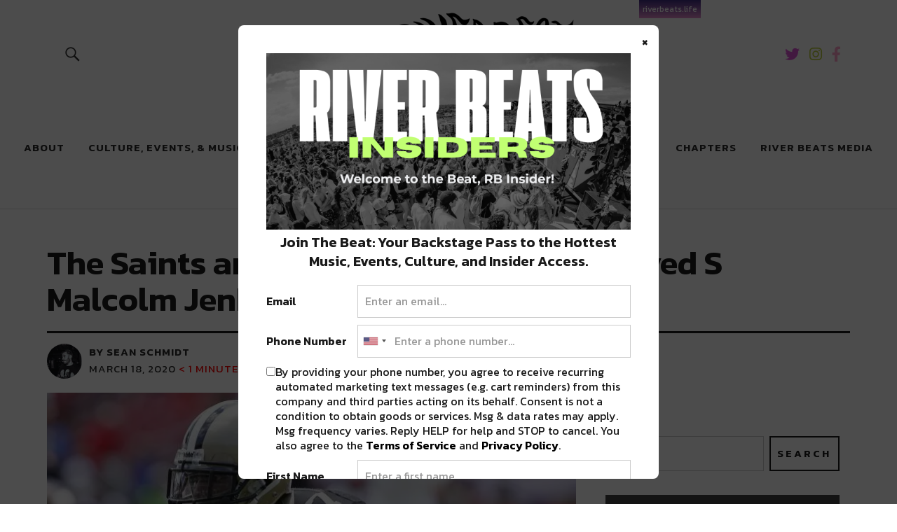

--- FILE ---
content_type: text/html; charset=UTF-8
request_url: https://neworleans.riverbeats.life/saints-are-close-to-re-signing-beloved-s-malcom-jenkins/
body_size: 22434
content:
<!DOCTYPE html>
<html lang="en-US" class="no-js">
<head>
	<!-- Google Analytics-->
	<script>
		(function(i,s,o,g,r,a,m){i['GoogleAnalyticsObject']=r;i[r]=i[r]||function(){
			(i[r].q=i[r].q||[]).push(arguments)},i[r].l=1*new Date();a=s.createElement(o),
			m=s.getElementsByTagName(o)[0];a.async=1;a.src=g;m.parentNode.insertBefore(a,m)
		})(window,document,'script','https://www.google-analytics.com/analytics.js','ga');

		ga('create', 'UA-83983263-1', 'auto');
		ga('send', 'pageview');

	</script>
	
 


  
<script async='async' src='https://www.googletagservices.com/tag/js/gpt.js'></script>
<script>
	var gptadslots = [];
	var googletag = googletag || {cmd:[]};
</script>
<script>
	googletag.cmd.push(function() {
    //Adslot 1 declaration
    gptadslots.push(googletag.defineSlot('/21819551469/RB-728x90-ATF', [[728,90]], 'div-gpt-ad-2807199-1')
    	.addService(googletag.pubads()));
    //Adslot 2 declaration
    gptadslots.push(googletag.defineSlot('/21819551469/RB-300x250-ATF', [[300,250]], 'div-gpt-ad-2807199-2')
    	.addService(googletag.pubads()));
    //Adslot 3 declaration
    gptadslots.push(googletag.defineSlot('/21819551469/RB-300x250-ATF2', [[300,250]], 'div-gpt-ad-2807199-3')
    	.addService(googletag.pubads()));
    //Adslot 4 declaration
    gptadslots.push(googletag.defineSlot('/21819551469/RB-300x600', [[300,600]], 'div-gpt-ad-2807199-4')
    	.addService(googletag.pubads()));
    //Adslot 5 declaration
    gptadslots.push(googletag.defineSlot('/21819551469/RB-300x250-BTF', [[300,250]], 'div-gpt-ad-2807199-5')
    	.addService(googletag.pubads()));
    //Adslot 6 declaration
    /*gptadslots.push(googletag.defineSlot('/21819551469/RB-728x90-BTF', [[728,90]], 'div-gpt-ad-2807199-6')
    .addService(googletag.pubads()));*/

         gptadslots.push(googletag.defineSlot('/21819551469/RB-Native-ATF', 'fluid', 'div-gpt-ad-2807199-8')
       .addService(googletag.pubads()));
     googletag.pubads().setTargeting('Site', 'RIVER BEATS NEWORLEANS').setTargeting('PageID', '27699').setTargeting('Type', 'article').setTargeting('Category', ['new-orleans-culture-sports-music-festivals-entertainment-music', 'new-orleans-top-stories']);

     
  googletag.pubads().enableSingleRequest();
  googletag.enableServices();
});
</script>


<!-- End GPT Tag -->

<!-- Google Site Verification-->
<meta name="google-site-verification" content="ArOCMjGm50zzypT_RKT0twCZ78efkeEgPndTlmDFQ8I" />
<meta charset="UTF-8">
<meta name="viewport" content="width=device-width, initial-scale=1">
<link rel="profile" href="http://gmpg.org/xfn/11">
<link rel="pingback" href="https://neworleans.riverbeats.life/xmlrpc.php">
<script>(function(html){html.className = html.className.replace(/\bno-js\b/,'js')})(document.documentElement);</script>
<meta name='robots' content='index, follow, max-image-preview:large, max-snippet:-1, max-video-preview:-1' />

<!-- Open Graph Meta Tags generated by MashShare 3.8.9 - https://mashshare.net -->
<meta property="og:type" content="article" /> 
<meta property="og:title" content="The Saints are Close To Re-Signing Beloved S Malcolm Jenkins" />
<meta property="og:description" content="The Saints continue to make free agency moves. Ian Rapoport is reporting the Saints tend to sign Jenkins, as the two work together on finalizing a deal.&amp;nbsp;    Jenkins last played for the Saints in 2014 and" />
<meta property="og:image" content="https://neworleans.riverbeats.life/wp-content/uploads/2020/03/jenkins.jpg" />
<meta property="og:url" content="https://neworleans.riverbeats.life/saints-are-close-to-re-signing-beloved-s-malcom-jenkins/" />
<meta property="og:site_name" content="River Beats New Orleans" />
<meta property="article:publisher" content="https://www.facebook.com/RiverBeatsNOLA" />
<meta property="article:published_time" content="2020-03-18T12:09:12-05:00" />
<meta property="article:modified_time" content="2020-03-18T12:16:20-05:00" />
<meta property="og:updated_time" content="2020-03-18T12:16:20-05:00" />
<!-- Open Graph Meta Tags generated by MashShare 3.8.9 - https://www.mashshare.net -->
<!-- Twitter Card generated by MashShare 3.8.9 - https://www.mashshare.net -->
<meta property="og:image:width" content="751" />
<meta property="og:image:height" content="501" />
<meta name="twitter:card" content="summary_large_image">
<meta name="twitter:title" content="The Saints are Close To Re-Signing Beloved S Malcolm Jenkins">
<meta name="twitter:description" content="The Saints continue to make free agency moves. Ian Rapoport is reporting the Saints tend to sign Jenkins, as the two work together on finalizing a deal.&amp;nbsp;    Jenkins last played for the Saints in 2014 and">
<meta name="twitter:image" content="https://neworleans.riverbeats.life/wp-content/uploads/2020/03/jenkins.jpg">
<meta name="twitter:site" content="@RiverBeatsNOLA">
<!-- Twitter Card generated by MashShare 3.8.9 - https://www.mashshare.net -->


	<!-- This site is optimized with the Yoast SEO plugin v21.5 - https://yoast.com/wordpress/plugins/seo/ -->
	<title>The Saints are Close To Re-Signing Beloved S Malcolm Jenkins</title>
	<meta name="description" content="The Saints are Close To Re-Signing Beloved S Malcom Jenkins" />
	<link rel="canonical" href="https://neworleans.riverbeats.life/saints-are-close-to-re-signing-beloved-s-malcom-jenkins/" />
	<meta property="og:locale" content="en_US" />
	<meta property="og:type" content="article" />
	<meta property="og:title" content="The Saints are Close To Re-Signing Beloved S Malcolm Jenkins" />
	<meta property="og:description" content="The Saints are Close To Re-Signing Beloved S Malcom Jenkins" />
	<meta property="og:url" content="https://neworleans.riverbeats.life/saints-are-close-to-re-signing-beloved-s-malcom-jenkins/" />
	<meta property="og:site_name" content="River Beats New Orleans" />
	<meta property="article:published_time" content="2020-03-18T17:09:12+00:00" />
	<meta property="article:modified_time" content="2020-03-18T17:16:20+00:00" />
	<meta property="og:image" content="https://i1.wp.com/neworleans.riverbeats.life/wp-content/uploads/2020/03/jenkins.jpg?fit=751%2C501&ssl=1" />
	<meta property="og:image:width" content="751" />
	<meta property="og:image:height" content="501" />
	<meta property="og:image:type" content="image/jpeg" />
	<meta name="author" content="Sean Schmidt" />
	<meta name="twitter:card" content="summary_large_image" />
	<meta name="twitter:label1" content="Written by" />
	<meta name="twitter:data1" content="Sean Schmidt" />
	<meta name="twitter:label2" content="Est. reading time" />
	<meta name="twitter:data2" content="1 minute" />
	<script type="application/ld+json" class="yoast-schema-graph">{"@context":"https://schema.org","@graph":[{"@type":"Article","@id":"https://neworleans.riverbeats.life/saints-are-close-to-re-signing-beloved-s-malcom-jenkins/#article","isPartOf":{"@id":"https://neworleans.riverbeats.life/saints-are-close-to-re-signing-beloved-s-malcom-jenkins/"},"author":{"name":"Sean Schmidt","@id":"https://neworleans.riverbeats.life/#/schema/person/7189df7b4ec7dcde2815b5cf3ea9878e"},"headline":"The Saints are Close To Re-Signing Beloved S Malcolm Jenkins","datePublished":"2020-03-18T17:09:12+00:00","dateModified":"2020-03-18T17:16:20+00:00","mainEntityOfPage":{"@id":"https://neworleans.riverbeats.life/saints-are-close-to-re-signing-beloved-s-malcom-jenkins/"},"wordCount":156,"commentCount":0,"publisher":{"@id":"https://neworleans.riverbeats.life/#organization"},"image":{"@id":"https://neworleans.riverbeats.life/saints-are-close-to-re-signing-beloved-s-malcom-jenkins/#primaryimage"},"thumbnailUrl":"https://i0.wp.com/neworleans.riverbeats.life/wp-content/uploads/2020/03/jenkins.jpg?fit=751%2C501&ssl=1","articleSection":["Culture, Events, &amp; Music","Top Stories"],"inLanguage":"en-US","potentialAction":[{"@type":"CommentAction","name":"Comment","target":["https://neworleans.riverbeats.life/saints-are-close-to-re-signing-beloved-s-malcom-jenkins/#respond"]}]},{"@type":"WebPage","@id":"https://neworleans.riverbeats.life/saints-are-close-to-re-signing-beloved-s-malcom-jenkins/","url":"https://neworleans.riverbeats.life/saints-are-close-to-re-signing-beloved-s-malcom-jenkins/","name":"The Saints are Close To Re-Signing Beloved S Malcolm Jenkins","isPartOf":{"@id":"https://neworleans.riverbeats.life/#website"},"primaryImageOfPage":{"@id":"https://neworleans.riverbeats.life/saints-are-close-to-re-signing-beloved-s-malcom-jenkins/#primaryimage"},"image":{"@id":"https://neworleans.riverbeats.life/saints-are-close-to-re-signing-beloved-s-malcom-jenkins/#primaryimage"},"thumbnailUrl":"https://i0.wp.com/neworleans.riverbeats.life/wp-content/uploads/2020/03/jenkins.jpg?fit=751%2C501&ssl=1","datePublished":"2020-03-18T17:09:12+00:00","dateModified":"2020-03-18T17:16:20+00:00","description":"The Saints are Close To Re-Signing Beloved S Malcom Jenkins","breadcrumb":{"@id":"https://neworleans.riverbeats.life/saints-are-close-to-re-signing-beloved-s-malcom-jenkins/#breadcrumb"},"inLanguage":"en-US","potentialAction":[{"@type":"ReadAction","target":["https://neworleans.riverbeats.life/saints-are-close-to-re-signing-beloved-s-malcom-jenkins/"]}]},{"@type":"ImageObject","inLanguage":"en-US","@id":"https://neworleans.riverbeats.life/saints-are-close-to-re-signing-beloved-s-malcom-jenkins/#primaryimage","url":"https://i0.wp.com/neworleans.riverbeats.life/wp-content/uploads/2020/03/jenkins.jpg?fit=751%2C501&ssl=1","contentUrl":"https://i0.wp.com/neworleans.riverbeats.life/wp-content/uploads/2020/03/jenkins.jpg?fit=751%2C501&ssl=1","width":751,"height":501},{"@type":"BreadcrumbList","@id":"https://neworleans.riverbeats.life/saints-are-close-to-re-signing-beloved-s-malcom-jenkins/#breadcrumb","itemListElement":[{"@type":"ListItem","position":1,"name":"Home","item":"https://neworleans.riverbeats.life/"},{"@type":"ListItem","position":2,"name":"The Saints are Close To Re-Signing Beloved S Malcolm Jenkins"}]},{"@type":"WebSite","@id":"https://neworleans.riverbeats.life/#website","url":"https://neworleans.riverbeats.life/","name":"River Beats New Orleans","description":"All Things New Orleans Culture &amp; News 👏","publisher":{"@id":"https://neworleans.riverbeats.life/#organization"},"potentialAction":[{"@type":"SearchAction","target":{"@type":"EntryPoint","urlTemplate":"https://neworleans.riverbeats.life/?s={search_term_string}"},"query-input":"required name=search_term_string"}],"inLanguage":"en-US"},{"@type":"Organization","@id":"https://neworleans.riverbeats.life/#organization","name":"River Beats | New Orleans","url":"https://neworleans.riverbeats.life/","logo":{"@type":"ImageObject","inLanguage":"en-US","@id":"https://neworleans.riverbeats.life/#/schema/logo/image/","url":"https://i0.wp.com/neworleans.riverbeats.life/wp-content/uploads/2018/04/cropped-RB_NOLA_BLACK_MARDI.png?fit=520%2C236&ssl=1","contentUrl":"https://i0.wp.com/neworleans.riverbeats.life/wp-content/uploads/2018/04/cropped-RB_NOLA_BLACK_MARDI.png?fit=520%2C236&ssl=1","width":520,"height":236,"caption":"River Beats | New Orleans"},"image":{"@id":"https://neworleans.riverbeats.life/#/schema/logo/image/"}},{"@type":"Person","@id":"https://neworleans.riverbeats.life/#/schema/person/7189df7b4ec7dcde2815b5cf3ea9878e","name":"Sean Schmidt","image":{"@type":"ImageObject","inLanguage":"en-US","@id":"https://neworleans.riverbeats.life/#/schema/person/image/","url":"https://secure.gravatar.com/avatar/76d9910b5e06b28c14f771a480428a2d?s=96&d=identicon&r=pg","contentUrl":"https://secure.gravatar.com/avatar/76d9910b5e06b28c14f771a480428a2d?s=96&d=identicon&r=pg","caption":"Sean Schmidt"},"description":"Life Coach, Teacher, Baseball coach, Entrepreneur, Traveler, Dreamer, Nola Shipfam..all of the above.","url":"https://neworleans.riverbeats.life/author/sean-schmidt/"}]}</script>
	<!-- / Yoast SEO plugin. -->


<script type='application/javascript'>console.log('PixelYourSite Free version 9.4.6');</script>
<link rel='dns-prefetch' href='//secure.gravatar.com' />
<link rel='dns-prefetch' href='//maps.googleapis.com' />
<link rel='dns-prefetch' href='//meet.jit.si' />
<link rel='dns-prefetch' href='//stats.wp.com' />
<link rel='dns-prefetch' href='//fonts.googleapis.com' />
<link rel='dns-prefetch' href='//v0.wordpress.com' />
<link rel='dns-prefetch' href='//i0.wp.com' />
<link rel='dns-prefetch' href='//jetpack.wordpress.com' />
<link rel='dns-prefetch' href='//s0.wp.com' />
<link rel='dns-prefetch' href='//public-api.wordpress.com' />
<link rel='dns-prefetch' href='//0.gravatar.com' />
<link rel='dns-prefetch' href='//1.gravatar.com' />
<link rel='dns-prefetch' href='//2.gravatar.com' />
<link rel="alternate" type="application/rss+xml" title="River Beats New Orleans &raquo; Feed" href="https://neworleans.riverbeats.life/feed/" />
<link rel="alternate" type="application/rss+xml" title="River Beats New Orleans &raquo; Comments Feed" href="https://neworleans.riverbeats.life/comments/feed/" />
<link rel="alternate" type="application/rss+xml" title="River Beats New Orleans &raquo; The Saints are Close To Re-Signing Beloved S Malcolm Jenkins Comments Feed" href="https://neworleans.riverbeats.life/saints-are-close-to-re-signing-beloved-s-malcom-jenkins/feed/" />
<script type="text/javascript">
window._wpemojiSettings = {"baseUrl":"https:\/\/s.w.org\/images\/core\/emoji\/14.0.0\/72x72\/","ext":".png","svgUrl":"https:\/\/s.w.org\/images\/core\/emoji\/14.0.0\/svg\/","svgExt":".svg","source":{"concatemoji":"https:\/\/neworleans.riverbeats.life\/wp-includes\/js\/wp-emoji-release.min.js?ver=6.2.2"}};
/*! This file is auto-generated */
!function(e,a,t){var n,r,o,i=a.createElement("canvas"),p=i.getContext&&i.getContext("2d");function s(e,t){p.clearRect(0,0,i.width,i.height),p.fillText(e,0,0);e=i.toDataURL();return p.clearRect(0,0,i.width,i.height),p.fillText(t,0,0),e===i.toDataURL()}function c(e){var t=a.createElement("script");t.src=e,t.defer=t.type="text/javascript",a.getElementsByTagName("head")[0].appendChild(t)}for(o=Array("flag","emoji"),t.supports={everything:!0,everythingExceptFlag:!0},r=0;r<o.length;r++)t.supports[o[r]]=function(e){if(p&&p.fillText)switch(p.textBaseline="top",p.font="600 32px Arial",e){case"flag":return s("\ud83c\udff3\ufe0f\u200d\u26a7\ufe0f","\ud83c\udff3\ufe0f\u200b\u26a7\ufe0f")?!1:!s("\ud83c\uddfa\ud83c\uddf3","\ud83c\uddfa\u200b\ud83c\uddf3")&&!s("\ud83c\udff4\udb40\udc67\udb40\udc62\udb40\udc65\udb40\udc6e\udb40\udc67\udb40\udc7f","\ud83c\udff4\u200b\udb40\udc67\u200b\udb40\udc62\u200b\udb40\udc65\u200b\udb40\udc6e\u200b\udb40\udc67\u200b\udb40\udc7f");case"emoji":return!s("\ud83e\udef1\ud83c\udffb\u200d\ud83e\udef2\ud83c\udfff","\ud83e\udef1\ud83c\udffb\u200b\ud83e\udef2\ud83c\udfff")}return!1}(o[r]),t.supports.everything=t.supports.everything&&t.supports[o[r]],"flag"!==o[r]&&(t.supports.everythingExceptFlag=t.supports.everythingExceptFlag&&t.supports[o[r]]);t.supports.everythingExceptFlag=t.supports.everythingExceptFlag&&!t.supports.flag,t.DOMReady=!1,t.readyCallback=function(){t.DOMReady=!0},t.supports.everything||(n=function(){t.readyCallback()},a.addEventListener?(a.addEventListener("DOMContentLoaded",n,!1),e.addEventListener("load",n,!1)):(e.attachEvent("onload",n),a.attachEvent("onreadystatechange",function(){"complete"===a.readyState&&t.readyCallback()})),(e=t.source||{}).concatemoji?c(e.concatemoji):e.wpemoji&&e.twemoji&&(c(e.twemoji),c(e.wpemoji)))}(window,document,window._wpemojiSettings);
</script>
<style type="text/css">
img.wp-smiley,
img.emoji {
	display: inline !important;
	border: none !important;
	box-shadow: none !important;
	height: 1em !important;
	width: 1em !important;
	margin: 0 0.07em !important;
	vertical-align: -0.1em !important;
	background: none !important;
	padding: 0 !important;
}
</style>
	<!-- `jetpack_related-posts` is included in the concatenated jetpack.css -->
<link rel='stylesheet' id='wp-block-library-css' href='https://neworleans.riverbeats.life/wp-includes/css/dist/block-library/style.min.css?ver=6.2.2' type='text/css' media='all' />
<style id='wp-block-library-inline-css' type='text/css'>
.has-text-align-justify{text-align:justify;}
</style>
<link rel='stylesheet' id='mediaelement-css' href='https://neworleans.riverbeats.life/wp-includes/js/mediaelement/mediaelementplayer-legacy.min.css?ver=4.2.17' type='text/css' media='all' />
<link rel='stylesheet' id='wp-mediaelement-css' href='https://neworleans.riverbeats.life/wp-includes/js/mediaelement/wp-mediaelement.min.css?ver=6.2.2' type='text/css' media='all' />
<link rel='stylesheet' id='classic-theme-styles-css' href='https://neworleans.riverbeats.life/wp-includes/css/classic-themes.min.css?ver=6.2.2' type='text/css' media='all' />
<style id='global-styles-inline-css' type='text/css'>
body{--wp--preset--color--black: #000000;--wp--preset--color--cyan-bluish-gray: #abb8c3;--wp--preset--color--white: #ffffff;--wp--preset--color--pale-pink: #f78da7;--wp--preset--color--vivid-red: #cf2e2e;--wp--preset--color--luminous-vivid-orange: #ff6900;--wp--preset--color--luminous-vivid-amber: #fcb900;--wp--preset--color--light-green-cyan: #7bdcb5;--wp--preset--color--vivid-green-cyan: #00d084;--wp--preset--color--pale-cyan-blue: #8ed1fc;--wp--preset--color--vivid-cyan-blue: #0693e3;--wp--preset--color--vivid-purple: #9b51e0;--wp--preset--gradient--vivid-cyan-blue-to-vivid-purple: linear-gradient(135deg,rgba(6,147,227,1) 0%,rgb(155,81,224) 100%);--wp--preset--gradient--light-green-cyan-to-vivid-green-cyan: linear-gradient(135deg,rgb(122,220,180) 0%,rgb(0,208,130) 100%);--wp--preset--gradient--luminous-vivid-amber-to-luminous-vivid-orange: linear-gradient(135deg,rgba(252,185,0,1) 0%,rgba(255,105,0,1) 100%);--wp--preset--gradient--luminous-vivid-orange-to-vivid-red: linear-gradient(135deg,rgba(255,105,0,1) 0%,rgb(207,46,46) 100%);--wp--preset--gradient--very-light-gray-to-cyan-bluish-gray: linear-gradient(135deg,rgb(238,238,238) 0%,rgb(169,184,195) 100%);--wp--preset--gradient--cool-to-warm-spectrum: linear-gradient(135deg,rgb(74,234,220) 0%,rgb(151,120,209) 20%,rgb(207,42,186) 40%,rgb(238,44,130) 60%,rgb(251,105,98) 80%,rgb(254,248,76) 100%);--wp--preset--gradient--blush-light-purple: linear-gradient(135deg,rgb(255,206,236) 0%,rgb(152,150,240) 100%);--wp--preset--gradient--blush-bordeaux: linear-gradient(135deg,rgb(254,205,165) 0%,rgb(254,45,45) 50%,rgb(107,0,62) 100%);--wp--preset--gradient--luminous-dusk: linear-gradient(135deg,rgb(255,203,112) 0%,rgb(199,81,192) 50%,rgb(65,88,208) 100%);--wp--preset--gradient--pale-ocean: linear-gradient(135deg,rgb(255,245,203) 0%,rgb(182,227,212) 50%,rgb(51,167,181) 100%);--wp--preset--gradient--electric-grass: linear-gradient(135deg,rgb(202,248,128) 0%,rgb(113,206,126) 100%);--wp--preset--gradient--midnight: linear-gradient(135deg,rgb(2,3,129) 0%,rgb(40,116,252) 100%);--wp--preset--duotone--dark-grayscale: url('#wp-duotone-dark-grayscale');--wp--preset--duotone--grayscale: url('#wp-duotone-grayscale');--wp--preset--duotone--purple-yellow: url('#wp-duotone-purple-yellow');--wp--preset--duotone--blue-red: url('#wp-duotone-blue-red');--wp--preset--duotone--midnight: url('#wp-duotone-midnight');--wp--preset--duotone--magenta-yellow: url('#wp-duotone-magenta-yellow');--wp--preset--duotone--purple-green: url('#wp-duotone-purple-green');--wp--preset--duotone--blue-orange: url('#wp-duotone-blue-orange');--wp--preset--font-size--small: 13px;--wp--preset--font-size--medium: 20px;--wp--preset--font-size--large: 36px;--wp--preset--font-size--x-large: 42px;--wp--preset--spacing--20: 0.44rem;--wp--preset--spacing--30: 0.67rem;--wp--preset--spacing--40: 1rem;--wp--preset--spacing--50: 1.5rem;--wp--preset--spacing--60: 2.25rem;--wp--preset--spacing--70: 3.38rem;--wp--preset--spacing--80: 5.06rem;--wp--preset--shadow--natural: 6px 6px 9px rgba(0, 0, 0, 0.2);--wp--preset--shadow--deep: 12px 12px 50px rgba(0, 0, 0, 0.4);--wp--preset--shadow--sharp: 6px 6px 0px rgba(0, 0, 0, 0.2);--wp--preset--shadow--outlined: 6px 6px 0px -3px rgba(255, 255, 255, 1), 6px 6px rgba(0, 0, 0, 1);--wp--preset--shadow--crisp: 6px 6px 0px rgba(0, 0, 0, 1);}:where(.is-layout-flex){gap: 0.5em;}body .is-layout-flow > .alignleft{float: left;margin-inline-start: 0;margin-inline-end: 2em;}body .is-layout-flow > .alignright{float: right;margin-inline-start: 2em;margin-inline-end: 0;}body .is-layout-flow > .aligncenter{margin-left: auto !important;margin-right: auto !important;}body .is-layout-constrained > .alignleft{float: left;margin-inline-start: 0;margin-inline-end: 2em;}body .is-layout-constrained > .alignright{float: right;margin-inline-start: 2em;margin-inline-end: 0;}body .is-layout-constrained > .aligncenter{margin-left: auto !important;margin-right: auto !important;}body .is-layout-constrained > :where(:not(.alignleft):not(.alignright):not(.alignfull)){max-width: var(--wp--style--global--content-size);margin-left: auto !important;margin-right: auto !important;}body .is-layout-constrained > .alignwide{max-width: var(--wp--style--global--wide-size);}body .is-layout-flex{display: flex;}body .is-layout-flex{flex-wrap: wrap;align-items: center;}body .is-layout-flex > *{margin: 0;}:where(.wp-block-columns.is-layout-flex){gap: 2em;}.has-black-color{color: var(--wp--preset--color--black) !important;}.has-cyan-bluish-gray-color{color: var(--wp--preset--color--cyan-bluish-gray) !important;}.has-white-color{color: var(--wp--preset--color--white) !important;}.has-pale-pink-color{color: var(--wp--preset--color--pale-pink) !important;}.has-vivid-red-color{color: var(--wp--preset--color--vivid-red) !important;}.has-luminous-vivid-orange-color{color: var(--wp--preset--color--luminous-vivid-orange) !important;}.has-luminous-vivid-amber-color{color: var(--wp--preset--color--luminous-vivid-amber) !important;}.has-light-green-cyan-color{color: var(--wp--preset--color--light-green-cyan) !important;}.has-vivid-green-cyan-color{color: var(--wp--preset--color--vivid-green-cyan) !important;}.has-pale-cyan-blue-color{color: var(--wp--preset--color--pale-cyan-blue) !important;}.has-vivid-cyan-blue-color{color: var(--wp--preset--color--vivid-cyan-blue) !important;}.has-vivid-purple-color{color: var(--wp--preset--color--vivid-purple) !important;}.has-black-background-color{background-color: var(--wp--preset--color--black) !important;}.has-cyan-bluish-gray-background-color{background-color: var(--wp--preset--color--cyan-bluish-gray) !important;}.has-white-background-color{background-color: var(--wp--preset--color--white) !important;}.has-pale-pink-background-color{background-color: var(--wp--preset--color--pale-pink) !important;}.has-vivid-red-background-color{background-color: var(--wp--preset--color--vivid-red) !important;}.has-luminous-vivid-orange-background-color{background-color: var(--wp--preset--color--luminous-vivid-orange) !important;}.has-luminous-vivid-amber-background-color{background-color: var(--wp--preset--color--luminous-vivid-amber) !important;}.has-light-green-cyan-background-color{background-color: var(--wp--preset--color--light-green-cyan) !important;}.has-vivid-green-cyan-background-color{background-color: var(--wp--preset--color--vivid-green-cyan) !important;}.has-pale-cyan-blue-background-color{background-color: var(--wp--preset--color--pale-cyan-blue) !important;}.has-vivid-cyan-blue-background-color{background-color: var(--wp--preset--color--vivid-cyan-blue) !important;}.has-vivid-purple-background-color{background-color: var(--wp--preset--color--vivid-purple) !important;}.has-black-border-color{border-color: var(--wp--preset--color--black) !important;}.has-cyan-bluish-gray-border-color{border-color: var(--wp--preset--color--cyan-bluish-gray) !important;}.has-white-border-color{border-color: var(--wp--preset--color--white) !important;}.has-pale-pink-border-color{border-color: var(--wp--preset--color--pale-pink) !important;}.has-vivid-red-border-color{border-color: var(--wp--preset--color--vivid-red) !important;}.has-luminous-vivid-orange-border-color{border-color: var(--wp--preset--color--luminous-vivid-orange) !important;}.has-luminous-vivid-amber-border-color{border-color: var(--wp--preset--color--luminous-vivid-amber) !important;}.has-light-green-cyan-border-color{border-color: var(--wp--preset--color--light-green-cyan) !important;}.has-vivid-green-cyan-border-color{border-color: var(--wp--preset--color--vivid-green-cyan) !important;}.has-pale-cyan-blue-border-color{border-color: var(--wp--preset--color--pale-cyan-blue) !important;}.has-vivid-cyan-blue-border-color{border-color: var(--wp--preset--color--vivid-cyan-blue) !important;}.has-vivid-purple-border-color{border-color: var(--wp--preset--color--vivid-purple) !important;}.has-vivid-cyan-blue-to-vivid-purple-gradient-background{background: var(--wp--preset--gradient--vivid-cyan-blue-to-vivid-purple) !important;}.has-light-green-cyan-to-vivid-green-cyan-gradient-background{background: var(--wp--preset--gradient--light-green-cyan-to-vivid-green-cyan) !important;}.has-luminous-vivid-amber-to-luminous-vivid-orange-gradient-background{background: var(--wp--preset--gradient--luminous-vivid-amber-to-luminous-vivid-orange) !important;}.has-luminous-vivid-orange-to-vivid-red-gradient-background{background: var(--wp--preset--gradient--luminous-vivid-orange-to-vivid-red) !important;}.has-very-light-gray-to-cyan-bluish-gray-gradient-background{background: var(--wp--preset--gradient--very-light-gray-to-cyan-bluish-gray) !important;}.has-cool-to-warm-spectrum-gradient-background{background: var(--wp--preset--gradient--cool-to-warm-spectrum) !important;}.has-blush-light-purple-gradient-background{background: var(--wp--preset--gradient--blush-light-purple) !important;}.has-blush-bordeaux-gradient-background{background: var(--wp--preset--gradient--blush-bordeaux) !important;}.has-luminous-dusk-gradient-background{background: var(--wp--preset--gradient--luminous-dusk) !important;}.has-pale-ocean-gradient-background{background: var(--wp--preset--gradient--pale-ocean) !important;}.has-electric-grass-gradient-background{background: var(--wp--preset--gradient--electric-grass) !important;}.has-midnight-gradient-background{background: var(--wp--preset--gradient--midnight) !important;}.has-small-font-size{font-size: var(--wp--preset--font-size--small) !important;}.has-medium-font-size{font-size: var(--wp--preset--font-size--medium) !important;}.has-large-font-size{font-size: var(--wp--preset--font-size--large) !important;}.has-x-large-font-size{font-size: var(--wp--preset--font-size--x-large) !important;}
.wp-block-navigation a:where(:not(.wp-element-button)){color: inherit;}
:where(.wp-block-columns.is-layout-flex){gap: 2em;}
.wp-block-pullquote{font-size: 1.5em;line-height: 1.6;}
</style>
<link rel='stylesheet' id='mashsb-styles-css' href='https://neworleans.riverbeats.life/wp-content/plugins/mashsharer/assets/css/mashsb.min.css?ver=3.8.9' type='text/css' media='all' />
<style id='mashsb-styles-inline-css' type='text/css'>
.mashsb-count {color:#cccccc;}@media only screen and (min-width:568px){.mashsb-buttons a {min-width: 177px;}}
</style>
<link rel='stylesheet' id='uku-fonts-css' href='https://fonts.googleapis.com/css?family=Noticia+Text%3A400%2C400italic%2C700%2C700italic%7CKanit%3A400%2C500%2C600%2C700&#038;subset=latin%2Clatin-ext' type='text/css' media='all' />
<link rel='stylesheet' id='uku-style-css' href='https://neworleans.riverbeats.life/wp-content/themes/uku/style.css?ver=20160507' type='text/css' media='all' />
<link rel='stylesheet' id='lity-css-css' href='https://neworleans.riverbeats.life/wp-content/themes/uku/assets/css/lity.min.css?ver=1.0' type='text/css' media='all' />
<link rel='stylesheet' id='genericons-css' href='https://neworleans.riverbeats.life/wp-content/plugins/jetpack/_inc/genericons/genericons/genericons.css?ver=3.1' type='text/css' media='all' />
<link rel='stylesheet' id='evcal_google_fonts-css' href='https://fonts.googleapis.com/css?family=Noto+Sans%3A400%2C400italic%2C700%7CMontserrat%3A700%2C800%2C900&#038;subset=latin%2Clatin-ext&#038;ver=4.3.5' type='text/css' media='all' />
<link rel='stylesheet' id='evcal_cal_default-css' href='//neworleans.riverbeats.life/wp-content/plugins/eventON/assets/css/eventon_styles.css?ver=4.3.5' type='text/css' media='all' />
<link rel='stylesheet' id='evo_font_icons-css' href='//neworleans.riverbeats.life/wp-content/plugins/eventON/assets/fonts/all.css?ver=4.3.5' type='text/css' media='all' />
<link rel='stylesheet' id='eventon_dynamic_styles-css' href='//neworleans.riverbeats.life/wp-content/plugins/eventON/assets/css/eventon_dynamic_styles.css?ver=4.3.5' type='text/css' media='all' />
<style id='jetpack_facebook_likebox-inline-css' type='text/css'>
.widget_facebook_likebox {
	overflow: hidden;
}

</style>
<!-- `jetpack_social_media_icons_widget` is included in the concatenated jetpack.css -->
<!-- `jetpack-top-posts-widget` is included in the concatenated jetpack.css -->
<!-- `sharedaddy` is included in the concatenated jetpack.css -->
<link rel='stylesheet' id='social-logos-css' href='https://neworleans.riverbeats.life/wp-content/plugins/jetpack/_inc/social-logos/social-logos.min.css?ver=12.6.2' type='text/css' media='all' />
<link rel='stylesheet' id='jetpack_css-css' href='https://neworleans.riverbeats.life/wp-content/plugins/jetpack/css/jetpack.css?ver=12.6.2' type='text/css' media='all' />
<script type='text/javascript' id='jetpack_related-posts-js-extra'>
/* <![CDATA[ */
var related_posts_js_options = {"post_heading":"h4"};
/* ]]> */
</script>
<script type='text/javascript' src='https://neworleans.riverbeats.life/wp-content/plugins/jetpack/_inc/build/related-posts/related-posts.min.js?ver=20211209' id='jetpack_related-posts-js'></script>
<script type='text/javascript' src='https://neworleans.riverbeats.life/wp-includes/js/jquery/jquery.min.js?ver=3.6.4' id='jquery-core-js'></script>
<script type='text/javascript' src='https://neworleans.riverbeats.life/wp-includes/js/jquery/jquery-migrate.min.js?ver=3.4.0' id='jquery-migrate-js'></script>
<script type='text/javascript' id='mashsb-js-extra'>
/* <![CDATA[ */
var mashsb = {"shares":"0","round_shares":"1","animate_shares":"0","dynamic_buttons":"0","share_url":"https:\/\/neworleans.riverbeats.life\/saints-are-close-to-re-signing-beloved-s-malcom-jenkins\/","title":"The+Saints+are+Close+To+Re-Signing+Beloved+S+Malcolm+Jenkins","image":"https:\/\/neworleans.riverbeats.life\/wp-content\/uploads\/2020\/03\/jenkins.jpg","desc":"The Saints continue to make free agency moves. Ian Rapoport is reporting the Saints tend to sign Jenkins, as the two work together on finalizing a deal.\u00a0\r\n\r\nJenkins last played for the Saints in 2014 and \u2026","hashtag":"@RiverBeatsNOLA","subscribe":"content","subscribe_url":"","activestatus":"1","singular":"1","twitter_popup":"1","refresh":"0","nonce":"f1cb7e3002","postid":"27699","servertime":"1768437287","ajaxurl":"https:\/\/neworleans.riverbeats.life\/wp-admin\/admin-ajax.php"};
/* ]]> */
</script>
<script type='text/javascript' src='https://neworleans.riverbeats.life/wp-content/plugins/mashsharer/assets/js/mashsb.min.js?ver=3.8.9' id='mashsb-js'></script>
<script type='text/javascript' src='https://neworleans.riverbeats.life/wp-content/themes/uku/assets/js/lity.min.js?ver=1' id='lity-js-js'></script>
<script type='text/javascript' src='https://neworleans.riverbeats.life/wp-content/themes/uku/assets/js/jquery.viewportchecker.min.js?ver=1.8.7' id='viewportchecker-js'></script>
<script type='text/javascript' src='https://neworleans.riverbeats.life/wp-content/themes/uku/assets/js/sticky-kit.min.js?ver=6.2.2' id='sticky-kit-js'></script>
<script type='text/javascript' src='https://neworleans.riverbeats.life/wp-content/themes/uku/assets/js/jquery.fitvids.js?ver=1.1' id='fitvids-js'></script>
<script type='text/javascript' id='evo-inlinescripts-header-js-after'>
jQuery(document).ready(function($){});
</script>
<script type='text/javascript' src='https://neworleans.riverbeats.life/wp-content/plugins/pixelyoursite/dist/scripts/jquery.bind-first-0.2.3.min.js?ver=6.2.2' id='jquery-bind-first-js'></script>
<script type='text/javascript' src='https://neworleans.riverbeats.life/wp-content/plugins/pixelyoursite/dist/scripts/js.cookie-2.1.3.min.js?ver=2.1.3' id='js-cookie-pys-js'></script>
<script type='text/javascript' id='pys-js-extra'>
/* <![CDATA[ */
var pysOptions = {"staticEvents":{"facebook":{"init_event":[{"delay":0,"type":"static","name":"PageView","pixelIds":["1777228159213416"],"eventID":"4a686d1d-0181-4166-98cc-fda213bafaa0","params":{"post_category":"Culture, Events, & Music, Top Stories","page_title":"The Saints are Close To Re-Signing Beloved S Malcolm Jenkins","post_type":"post","post_id":27699,"plugin":"PixelYourSite","user_role":"guest","event_url":"neworleans.riverbeats.life\/saints-are-close-to-re-signing-beloved-s-malcom-jenkins\/"},"e_id":"init_event","ids":[],"hasTimeWindow":false,"timeWindow":0,"woo_order":"","edd_order":""}]}},"dynamicEvents":[],"triggerEvents":[],"triggerEventTypes":[],"facebook":{"pixelIds":["1777228159213416"],"advancedMatching":[],"advancedMatchingEnabled":false,"removeMetadata":false,"contentParams":{"post_type":"post","post_id":27699,"content_name":"The Saints are Close To Re-Signing Beloved S Malcolm Jenkins","categories":"Culture, Events, & Music, Top Stories","tags":""},"commentEventEnabled":true,"wooVariableAsSimple":false,"downloadEnabled":true,"formEventEnabled":true,"serverApiEnabled":false,"wooCRSendFromServer":false,"send_external_id":null},"ga":{"trackingIds":["UA-83983263-2"],"enhanceLinkAttr":false,"anonimizeIP":false,"commentEventEnabled":true,"commentEventNonInteractive":false,"downloadEnabled":true,"downloadEventNonInteractive":false,"formEventEnabled":true,"crossDomainEnabled":false,"crossDomainAcceptIncoming":false,"crossDomainDomains":[],"isDebugEnabled":[""],"disableAdvertisingFeatures":false,"disableAdvertisingPersonalization":false,"wooVariableAsSimple":false},"debug":"","siteUrl":"https:\/\/neworleans.riverbeats.life","ajaxUrl":"https:\/\/neworleans.riverbeats.life\/wp-admin\/admin-ajax.php","ajax_event":"c03e939317","enable_remove_download_url_param":"1","cookie_duration":"7","last_visit_duration":"60","enable_success_send_form":"","ajaxForServerEvent":"1","gdpr":{"ajax_enabled":true,"all_disabled_by_api":false,"facebook_disabled_by_api":false,"analytics_disabled_by_api":false,"google_ads_disabled_by_api":false,"pinterest_disabled_by_api":false,"bing_disabled_by_api":false,"externalID_disabled_by_api":false,"facebook_prior_consent_enabled":false,"analytics_prior_consent_enabled":true,"google_ads_prior_consent_enabled":null,"pinterest_prior_consent_enabled":true,"bing_prior_consent_enabled":true,"cookiebot_integration_enabled":false,"cookiebot_facebook_consent_category":"marketing","cookiebot_analytics_consent_category":"statistics","cookiebot_tiktok_consent_category":"marketing","cookiebot_google_ads_consent_category":null,"cookiebot_pinterest_consent_category":"marketing","cookiebot_bing_consent_category":"marketing","consent_magic_integration_enabled":false,"real_cookie_banner_integration_enabled":false,"cookie_notice_integration_enabled":false,"cookie_law_info_integration_enabled":false},"cookie":{"disabled_all_cookie":false,"disabled_advanced_form_data_cookie":false,"disabled_landing_page_cookie":false,"disabled_first_visit_cookie":false,"disabled_trafficsource_cookie":false,"disabled_utmTerms_cookie":false,"disabled_utmId_cookie":false},"woo":{"enabled":false},"edd":{"enabled":false}};
/* ]]> */
</script>
<script type='text/javascript' src='https://neworleans.riverbeats.life/wp-content/plugins/pixelyoursite/dist/scripts/public.js?ver=9.4.6' id='pys-js'></script>
<link rel="https://api.w.org/" href="https://neworleans.riverbeats.life/wp-json/" /><link rel="alternate" type="application/json" href="https://neworleans.riverbeats.life/wp-json/wp/v2/posts/27699" /><link rel="EditURI" type="application/rsd+xml" title="RSD" href="https://neworleans.riverbeats.life/xmlrpc.php?rsd" />
<link rel="wlwmanifest" type="application/wlwmanifest+xml" href="https://neworleans.riverbeats.life/wp-includes/wlwmanifest.xml" />
<meta name="generator" content="WordPress 6.2.2" />
<link rel='shortlink' href='https://wp.me/p9Qmna-7cL' />
<link rel="alternate" type="application/json+oembed" href="https://neworleans.riverbeats.life/wp-json/oembed/1.0/embed?url=https%3A%2F%2Fneworleans.riverbeats.life%2Fsaints-are-close-to-re-signing-beloved-s-malcom-jenkins%2F" />
<link rel="alternate" type="text/xml+oembed" href="https://neworleans.riverbeats.life/wp-json/oembed/1.0/embed?url=https%3A%2F%2Fneworleans.riverbeats.life%2Fsaints-are-close-to-re-signing-beloved-s-malcom-jenkins%2F&#038;format=xml" />
<script type="text/javascript">
(function(url){
	if(/(?:Chrome\/26\.0\.1410\.63 Safari\/537\.31|WordfenceTestMonBot)/.test(navigator.userAgent)){ return; }
	var addEvent = function(evt, handler) {
		if (window.addEventListener) {
			document.addEventListener(evt, handler, false);
		} else if (window.attachEvent) {
			document.attachEvent('on' + evt, handler);
		}
	};
	var removeEvent = function(evt, handler) {
		if (window.removeEventListener) {
			document.removeEventListener(evt, handler, false);
		} else if (window.detachEvent) {
			document.detachEvent('on' + evt, handler);
		}
	};
	var evts = 'contextmenu dblclick drag dragend dragenter dragleave dragover dragstart drop keydown keypress keyup mousedown mousemove mouseout mouseover mouseup mousewheel scroll'.split(' ');
	var logHuman = function() {
		if (window.wfLogHumanRan) { return; }
		window.wfLogHumanRan = true;
		var wfscr = document.createElement('script');
		wfscr.type = 'text/javascript';
		wfscr.async = true;
		wfscr.src = url + '&r=' + Math.random();
		(document.getElementsByTagName('head')[0]||document.getElementsByTagName('body')[0]).appendChild(wfscr);
		for (var i = 0; i < evts.length; i++) {
			removeEvent(evts[i], logHuman);
		}
	};
	for (var i = 0; i < evts.length; i++) {
		addEvent(evts[i], logHuman);
	}
})('//neworleans.riverbeats.life/?wordfence_lh=1&hid=991685A63230E196F9D2B77F5DE25E32');
</script>	<style>img#wpstats{display:none}</style>
		    <style type="text/css">
               .entry-content a,
        .comment-text a,
        #desktop-navigation ul li a:hover,
        .featured-slider button.slick-arrow:hover::after,
        .front-section a.all-posts-link:hover,
        #overlay-close:hover,
        .widget-area .widget ul li a:hover,
        #sidebar-offcanvas .widget a:hover,
        .textwidget a:hover,
        #overlay-nav a:hover,
        .author-links a:hover,
        .single-post .post-navigation a:hover,
        .single-attachment .post-navigation a:hover,
        .author-bio a,
        .single-post .hentry .entry-meta a:hover,
        .entry-header a:hover,
        .entry-header h2.entry-title a:hover,
        .blog .entry-meta a:hover,
        .uku-neo .entry-content p a:hover,
        .uku-neo .author-bio a:hover,
        .uku-neo .comment-text a:hover,
        .uku-neo .entry-header h2.entry-title a:hover,
        .uku-serif .entry-header h2.entry-title a:hover,
        .uku-serif .entry-content p a,
        .uku-serif .author-bio a,
        .uku-serif .comment-text a {
        color: #898989;
    }
    .uku-serif .entry-content p a,
    .uku-serif .author-bio a,
    .uku-serif .comment-text a {
    box-shadow: inset 0 -1px 0 #898989;
}
.single-post .post-navigation a:hover,
.single-attachment .post-navigation a:hover,
#desktop-navigation ul li.menu-item-has-children a:hover::after,
.desktop-search input.search-field:active,
.desktop-search input.search-field:focus {
border-color: #898989;
}
.featured-slider .entry-cats a,
.section-one-column-one .entry-cats a,
.section-three-column-one .entry-cats a,
#front-section-four .entry-cats a,
.single-post .entry-cats a,
.blog #primary .hentry.has-post-thumbnail:nth-child(4n+1) .entry-cats a,
#desktop-navigation .sub-menu li a:hover,
#desktop-navigation .children li a:hover,
.widget_mc4wp_form_widget input[type="submit"],
.uku-neo .featured-slider .entry-cats a:hover,
.uku-neo .section-one-column-one .entry-cats a:hover,
.uku-neo .section-three-column-one .entry-cats a:hover,
.uku-neo #front-section-four .entry-cats a:hover,
.uku-neo .single-post .entry-cats a:hover,
.uku-neo .format-video .entry-thumbnail span.video-icon:before,
.uku-neo .format-video .entry-thumbnail span.video-icon:after,
.uku-neo .entry-content p a:hover::after,
.uku-neo .author-bio a:hover::after,
.uku-neo .comment-text a:hover::after {
background: #898989;
}
@media screen and (min-width: 66.25em) {
.uku-neo #overlay-open:hover,
.uku-neo .search-open:hover,
.uku-neo #overlay-open-sticky:hover,
.uku-neo.fixedheader-dark.header-stick #overlay-open-sticky:hover,
.uku-neo.fixedheader-dark.header-stick #search-open-sticky:hover {
background: #898989;
}
}
    .entry-content a:hover,
    .comment-text a:hover,
    .author-bio a:hover {
    color: #dd3333 !important;
}
.blog #primary .hentry.has-post-thumbnail:nth-child(4n+1) .entry-cats a:hover,
.featured-slider .entry-cats a:hover,
.section-one-column-one .entry-cats a:hover,
.section-three-column-one .entry-cats a:hover,
#front-section-four .entry-cats a:hover,
.single-post .entry-cats a:hover,
#colophon .footer-feature-btn:hover,
.comments-show #comments-toggle,
.widget_mc4wp_form_widget input[type="submit"]:hover,
#comments-toggle:hover,
input[type="submit"]:hover,
input#submit:hover,
#primary #infinite-handle span:hover,
#front-section-three a.all-posts-link:hover,
.desktop-search input[type="submit"]:hover,
.widget_search input[type="submit"]:hover,
.post-password-form input[type="submit"]:hover,
#offcanvas-widgets-open:hover,
.offcanvas-widgets-show #offcanvas-widgets-open {
background: #dd3333;
}
#colophon .footer-feature-textwrap .footer-feature-btn:hover,
.comments-show #comments-toggle,
#comments-toggle:hover,
input[type="submit"]:hover,
input#submit:hover,
.blog #primary #infinite-handle span:hover,
#front-section-three a.all-posts-link:hover,
.desktop-search input[type="submit"]:hover,
.widget_search input[type="submit"]:hover,
.post-password-form input[type="submit"]:hover,
#offcanvas-widgets-open:hover,
.offcanvas-widgets-show #offcanvas-widgets-open {
border-color: #dd3333 !important;
}
    #colophon,
    .uku-serif .big-instagram-wrap {background: ;}
        #colophon,
    #colophon .footer-menu ul a,
    #colophon .footer-menu ul a:hover,
    #colophon #site-info, #colophon #site-info a,
    #colophon #site-info, #colophon #site-info a:hover,
    #footer-social span,
    #colophon .social-nav ul li a,
    .uku-serif .big-instagram-wrap .null-instagram-feed .clear a,
    .uku-serif .big-instagram-wrap .widget h2.widget-title {
    color: ;
}
.footer-menus-wrap {
border-bottom: 1px solid ;
}
    .mobile-search, .inner-offcanvas-wrap {background: ;}
        #mobile-social ul li a,
    #overlay-nav ul li a,
    #offcanvas-widgets-open,
    .dropdown-toggle,
    #sidebar-offcanvas .widget h2.widget-title,
    #sidebar-offcanvas .widget,
    #sidebar-offcanvas .widget a {
    color: ;
}
#sidebar-offcanvas .widget h2.widget-title {border-color: ;}
#offcanvas-widgets-open {border-color: ;}
@media screen and (min-width: 66.25em) {
#overlay-nav ul li,
#overlay-nav ul ul.sub-menu,
#overlay-nav ul ul.children {border-color: ;}
#overlay-close {color: ;}
#overlay-nav {
border-color: ;
}
}
    #front-section-three {background: ;}
        .widget_mc4wp_form_widget,.jetpack_subscription_widget {background: ;}
        .uku-serif .front-about-img:after {background: ;}
        #shopfront-cats {background: ;}
        .blog .entry-comments {display: none !important;}
        .blog .entry-cats {display: none !important;}
        .blog #primary .hentry.has-post-thumbnail:nth-child(4n+1) .entry-thumbnail a:after,
    .featured-slider .entry-thumbnail a:after,
    .uku-serif .featured-slider .entry-thumbnail:after,
    .header-image:after,
    #front-section-four .entry-thumbnail a:after,
    .uku-serif #front-section-four .entry-thumbnail a .thumb-wrap:after,
    .single-post .big-thumb .entry-thumbnail a:after,
    .blog #primary .hentry.has-post-thumbnail:nth-child(4n+1) .thumb-wrap:after,
    .section-two-column-one .thumb-wrap:after,
    .header-fullscreen #headerimg-wrap:after {background-color: ;}
        .header-fullscreen #headerimg-wrap:after {  background-color: transparent;}
        #front-section-four .meta-main-wrap,
    .featured-slider .meta-main-wrap,
    .blog #primary .hentry.has-post-thumbnail:nth-child(4n+1) .meta-main-wrap,
    .uku-serif .section-two-column-one .entry-text-wrap,
    .big-thumb .title-wrap {
    background: -moz-linear-gradient(top, rgba(0,0,0,0) 0%, rgba(0,0,0,) 100%);
    background: -webkit-linear-gradient(top, rgba(0,0,0,0) 0%,rgba(0,0,0,) 100%);
    background: linear-gradient(to bottom, rgba(0,0,0,0) 0%,rgba(0,0,0,) 100%);
}

</style>


<!-- EventON Version -->
<meta name="generator" content="EventON 4.3.5" />

	<style type="text/css" id="uku-header-css">
		h1.site-title,
	p.site-title,
	p.site-description {
		position: absolute;
		clip: rect(1px, 1px, 1px, 1px);
	}
		</style>
	<style type="text/css" id="custom-background-css">
body.custom-background { background-color: #ffffff; }
</style>
	<link rel="icon" href="https://i0.wp.com/neworleans.riverbeats.life/wp-content/uploads/2020/04/cropped-rbnola-black-circle-1.png?fit=32%2C32&#038;ssl=1" sizes="32x32" />
<link rel="icon" href="https://i0.wp.com/neworleans.riverbeats.life/wp-content/uploads/2020/04/cropped-rbnola-black-circle-1.png?fit=192%2C192&#038;ssl=1" sizes="192x192" />
<link rel="apple-touch-icon" href="https://i0.wp.com/neworleans.riverbeats.life/wp-content/uploads/2020/04/cropped-rbnola-black-circle-1.png?fit=180%2C180&#038;ssl=1" />
<meta name="msapplication-TileImage" content="https://i0.wp.com/neworleans.riverbeats.life/wp-content/uploads/2020/04/cropped-rbnola-black-circle-1.png?fit=270%2C270&#038;ssl=1" />
<style type="text/css" id="wp-custom-css">span.span-reading-time.rt-reading-time {
  color: red;
}
.title-wrap .entry-cats {
    display: none !important;
}</style>
<!-- Cookies/Privacy Policy Banner-->


</head>


<body class="post-template-default single single-post postid-27699 single-format-standard custom-background wp-custom-logo uku-standard has-thumb hide-tagline slider-boxed hide-header-sticky">
	<div class="container-all">

		<header id="masthead" class="site-header cf" role="banner">

			<div class="site-header-content">

				
			<div id="site-branding">
				<a class="alt-chapter" target="_blank" href="https://riverbeats.life/">riverbeats.life</a>
										<p class="site-title"><a href="https://neworleans.riverbeats.life/" rel="home">River Beats New Orleans</a></p>
					
											<div class="custom-logo-wrap">
							   
     <div class="desktop-search">
          
<form method="get" class="searchform" action="https://neworleans.riverbeats.life/" role="search">
	<label for="s" class="screen-reader-text"><span>Search</span></label>
	<input type="text" class="search-field" name="s" placeholder="Search..." />
	<input type="submit" class="submit" name="submit" value="Search" />
</form>
  </div><!-- end .desktop-search -->
  <button id="search-open" class="search-open search-btn"><span>Search</span></button>
							<a href="https://neworleans.riverbeats.life/" class="custom-logo-link" rel="home"><img width="520" height="236" src="https://i0.wp.com/neworleans.riverbeats.life/wp-content/uploads/2018/04/cropped-RB_NOLA_BLACK_MARDI.png?fit=520%2C236&amp;ssl=1" class="custom-logo" alt="River Beats New Orleans" decoding="async" srcset="https://i0.wp.com/neworleans.riverbeats.life/wp-content/uploads/2018/04/cropped-RB_NOLA_BLACK_MARDI.png?w=520&amp;ssl=1 520w, https://i0.wp.com/neworleans.riverbeats.life/wp-content/uploads/2018/04/cropped-RB_NOLA_BLACK_MARDI.png?resize=300%2C136&amp;ssl=1 300w" sizes="(max-width: 520px) 100vw, 520px" /></a>              <div class="social-head-wrap">

                <a target="_blank" href="https://twitter.com/RiverBeatsNola"><i class="fa fa-twitter" aria-hidden="true"></i>
                </a>
                <a target="_blank" href="https://www.instagram.com/riverbeatsnola/"><i class="fa fa-instagram" aria-hidden="true"></i></a>
                <a target="_blank" href="https://www.facebook.com/RiverBeatsNOLA/"><i class="fa fa-facebook" aria-hidden="true"></i></a>
              </div>
							 <button id="overlay-open" class="overlay-open overlay-btn"><span>Menu</span></button>
            </div><!-- end .custom-logo-wrap -->
          
          <p class="site-description">All Things New Orleans Culture &amp; News 👏</p>
         

          
                  </div><!-- end #site-branding -->


        
                    <div class="text-center center-ad py-1 mt-l1 test-ad">
            <div id='div-gpt-ad-2807199-1'>
              <script>
                googletag.cmd.push(function() { googletag.display('div-gpt-ad-2807199-1'); });
              </script>
            </div> 
          </div>
              

            <nav id="desktop-navigation" class="desktop-navigation cf" role="navigation">
        <ul id="menu-main-menu" class="menu"><li id="menu-item-35785" class="menu-item menu-item-type-custom menu-item-object-custom menu-item-35785"><a href="https://www.rbdigitalgroup.com/">About</a></li>
<li id="menu-item-15607" class="menu-item menu-item-type-taxonomy menu-item-object-category current-post-ancestor current-menu-parent current-post-parent menu-item-15607"><a href="https://neworleans.riverbeats.life/new-orleans-culture-sports-music-festivals-entertainment-music/">Culture, Events, &amp; Music</a></li>
<li id="menu-item-15610" class="menu-item menu-item-type-taxonomy menu-item-object-category menu-item-15610"><a href="https://neworleans.riverbeats.life/new-orleans-culture-sports-music-festivals-entertainment-music/river-eats/food-drink/">River Eats</a></li>
<li id="menu-item-15613" class="menu-item menu-item-type-taxonomy menu-item-object-category menu-item-has-children menu-item-15613"><a href="https://neworleans.riverbeats.life/new-orleans-culture-sports-music-festivals-entertainment-music/new-orleans-music/">New Orleans Music</a>
<ul class="sub-menu">
	<li id="menu-item-20317" class="menu-item menu-item-type-taxonomy menu-item-object-category menu-item-20317"><a href="https://neworleans.riverbeats.life/new-orleans-culture-sports-music-festivals-entertainment-music/new-orleans-music/dance-music-roundup/">Deep South Dance</a></li>
</ul>
</li>
<li id="menu-item-34727" class="menu-item menu-item-type-custom menu-item-object-custom menu-item-34727"><a target="_blank" rel="noopener" href="https://riverbeats.life/river-beats-events/">RB Events</a></li>
<li id="menu-item-21836" class="menu-item menu-item-type-post_type menu-item-object-page menu-item-21836"><a href="https://neworleans.riverbeats.life/advertise-with-riverbeats/">Advertise</a></li>
<li id="menu-item-27843" class="menu-item menu-item-type-custom menu-item-object-custom menu-item-has-children menu-item-27843"><a href="#">Chapters</a>
<ul class="sub-menu">
	<li id="menu-item-27844" class="menu-item menu-item-type-custom menu-item-object-custom menu-item-27844"><a href="https://riverbeats.life/">River Beats Dance</a></li>
	<li id="menu-item-27845" class="menu-item menu-item-type-custom menu-item-object-custom menu-item-27845"><a href="https://colorado.riverbeats.life/">Colorado</a></li>
</ul>
</li>
<li id="menu-item-28636" class="menu-item menu-item-type-custom menu-item-object-custom menu-item-28636"><a href="https://riverbeatsmedia.life/">River Beats Media</a></li>
<li id="menu-item-35679" class="menu-item menu-item-type-custom menu-item-object-custom menu-item-35679"><a href="https://riverbeats.life/category/watch/">RIVER BEATS TV</a></li>
</ul>      </nav><!-- .main-navigation -->
    
    

</div><!-- .site-header-content -->

<div class="sticky-header hidden">
 <button id="overlay-open-sticky" class="overlay-open overlay-btn"><span>Menu</span></button>
   <button id="search-open-sticky" class="search-open search-btn"><span>Search</span></button>

  <div class="custom-logo-wrap">
   <a href="https://neworleans.riverbeats.life/" class="custom-logo-link" rel="home"><img width="520" height="236" src="https://i0.wp.com/neworleans.riverbeats.life/wp-content/uploads/2018/04/cropped-RB_NOLA_BLACK_MARDI.png?fit=520%2C236&amp;ssl=1" class="custom-logo" alt="River Beats New Orleans" decoding="async" srcset="https://i0.wp.com/neworleans.riverbeats.life/wp-content/uploads/2018/04/cropped-RB_NOLA_BLACK_MARDI.png?w=520&amp;ssl=1 520w, https://i0.wp.com/neworleans.riverbeats.life/wp-content/uploads/2018/04/cropped-RB_NOLA_BLACK_MARDI.png?resize=300%2C136&amp;ssl=1 300w" sizes="(max-width: 520px) 100vw, 520px" /></a> </div><!-- end .custom-logo-wrap -->
 
 
 

</div><!-- end .sticky-header -->
<div class="inner-offcanvas-wrap">
  <div class="close-btn-wrap">
   <button id="overlay-close" class="overlay-btn"><span>Close</span></button>
 </div><!-- end .close-btn-wrap -->









 <div class="overlay-desktop-content cf">

   
 <nav id="overlay-nav" class="main-nav cf" role="navigation">
  <ul id="menu-main-menu-1" class="menu"><li class="menu-item menu-item-type-custom menu-item-object-custom menu-item-35785"><a href="https://www.rbdigitalgroup.com/">About</a></li>
<li class="menu-item menu-item-type-taxonomy menu-item-object-category current-post-ancestor current-menu-parent current-post-parent menu-item-15607"><a href="https://neworleans.riverbeats.life/new-orleans-culture-sports-music-festivals-entertainment-music/">Culture, Events, &amp; Music</a></li>
<li class="menu-item menu-item-type-taxonomy menu-item-object-category menu-item-15610"><a href="https://neworleans.riverbeats.life/new-orleans-culture-sports-music-festivals-entertainment-music/river-eats/food-drink/">River Eats</a></li>
<li class="menu-item menu-item-type-taxonomy menu-item-object-category menu-item-has-children menu-item-15613"><a href="https://neworleans.riverbeats.life/new-orleans-culture-sports-music-festivals-entertainment-music/new-orleans-music/">New Orleans Music</a>
<ul class="sub-menu">
	<li class="menu-item menu-item-type-taxonomy menu-item-object-category menu-item-20317"><a href="https://neworleans.riverbeats.life/new-orleans-culture-sports-music-festivals-entertainment-music/new-orleans-music/dance-music-roundup/">Deep South Dance</a></li>
</ul>
</li>
<li class="menu-item menu-item-type-custom menu-item-object-custom menu-item-34727"><a target="_blank" rel="noopener" href="https://riverbeats.life/river-beats-events/">RB Events</a></li>
<li class="menu-item menu-item-type-post_type menu-item-object-page menu-item-21836"><a href="https://neworleans.riverbeats.life/advertise-with-riverbeats/">Advertise</a></li>
<li class="menu-item menu-item-type-custom menu-item-object-custom menu-item-has-children menu-item-27843"><a href="#">Chapters</a>
<ul class="sub-menu">
	<li class="menu-item menu-item-type-custom menu-item-object-custom menu-item-27844"><a href="https://riverbeats.life/">River Beats Dance</a></li>
	<li class="menu-item menu-item-type-custom menu-item-object-custom menu-item-27845"><a href="https://colorado.riverbeats.life/">Colorado</a></li>
</ul>
</li>
<li class="menu-item menu-item-type-custom menu-item-object-custom menu-item-28636"><a href="https://riverbeatsmedia.life/">River Beats Media</a></li>
<li class="menu-item menu-item-type-custom menu-item-object-custom menu-item-35679"><a href="https://riverbeats.life/category/watch/">RIVER BEATS TV</a></li>
</ul>  </nav><!-- .main-navigation -->

  
      <div class="mobile-search">
     
<form method="get" class="searchform" action="https://neworleans.riverbeats.life/" role="search">
	<label for="s" class="screen-reader-text"><span>Search</span></label>
	<input type="text" class="search-field" name="s" placeholder="Search..." />
	<input type="submit" class="submit" name="submit" value="Search" />
</form>
   </div><!-- end .mobile-search -->
 
 
<div id="offcanvas-wrap">
<a href="#offcanvas-wrap" id="offcanvas-widgets-open"><span>Info</span></a>
<aside id="sidebar-offcanvas" class="sidebar-offcanvas cf" role="complementary">
			<div class="widget-area">
			<section id="grofile-3" class="widget widget-grofile grofile">			<img
				src="https://1.gravatar.com/avatar/f7991ff47987a01a77916f61a601750c?s=320"
				srcset="https://1.gravatar.com/avatar/f7991ff47987a01a77916f61a601750c?s=320 1x, https://1.gravatar.com/avatar/f7991ff47987a01a77916f61a601750c?s=480 1.5x, https://1.gravatar.com/avatar/f7991ff47987a01a77916f61a601750c?s=640 2x, https://1.gravatar.com/avatar/f7991ff47987a01a77916f61a601750c?s=960 3x, https://1.gravatar.com/avatar/f7991ff47987a01a77916f61a601750c?s=1280 4x"
				class="grofile-thumbnail no-grav"
				alt="River Beats"
				loading="lazy" />
			<div class="grofile-meta">
				<h4><a href="https://gravatar.com/riverbeats123">River Beats</a></h4>
				<p>River Beats was created out of a necessity to unite the music scene and give fans what they never had before, a platform to express themselves. River Beats is dedicated to helping all people connect with music and have a say in what they want to see and hear because without the fans there would be no community or movement.</p>
			</div>

			
			<p><a href="https://gravatar.com/riverbeats123" class="grofile-full-link">
				View Full Profile &rarr;			</a></p>

			</section><section id="categories-5" class="widget widget_categories"><h2 class="widget-title">Categories</h2><form action="https://neworleans.riverbeats.life" method="get"><label class="screen-reader-text" for="cat">Categories</label><select  name='cat' id='cat' class='postform'>
	<option value='-1'>Select Category</option>
	<option class="level-0" value="2769">Culture, Events, &amp; Music</option>
	<option class="level-0" value="4154">Dance Music</option>
	<option class="level-0" value="4599">Entertainment &amp; Art</option>
	<option class="level-0" value="2768">Events</option>
	<option class="level-0" value="2770">Festivals</option>
	<option class="level-0" value="2773">Food &amp; Drink</option>
	<option class="level-0" value="2767">New Orleans Music</option>
	<option class="level-0" value="5199">River Eats</option>
	<option class="level-0" value="2785">Top Stories</option>
	<option class="level-0" value="1">Uncategorized</option>
</select>
</form>
<script type="text/javascript">
/* <![CDATA[ */
(function() {
	var dropdown = document.getElementById( "cat" );
	function onCatChange() {
		if ( dropdown.options[ dropdown.selectedIndex ].value > 0 ) {
			dropdown.parentNode.submit();
		}
	}
	dropdown.onchange = onCatChange;
})();
/* ]]> */
</script>

			</section><section id="wpcom_social_media_icons_widget-2" class="widget widget_wpcom_social_media_icons_widget"><h2 class="widget-title">Social</h2><ul><li><a href="https://www.facebook.com/riverbeats1/" class="genericon genericon-facebook" target="_blank"><span class="screen-reader-text">View riverbeats1&#8217;s profile on Facebook</span></a></li><li><a href="https://twitter.com/riverbeats1/" class="genericon genericon-twitter" target="_blank"><span class="screen-reader-text">View riverbeats1&#8217;s profile on Twitter</span></a></li><li><a href="https://www.instagram.com/riverbeats1/" class="genericon genericon-instagram" target="_blank"><span class="screen-reader-text">View riverbeats1&#8217;s profile on Instagram</span></a></li><li><a href="https://www.youtube.com/channel/UCs1XZIx2FKYHxHf-DpkMjdA/" class="genericon genericon-youtube" target="_blank"><span class="screen-reader-text">View UCs1XZIx2FKYHxHf-DpkMjdA&#8217;s profile on YouTube</span></a></li></ul></section>		</div><!-- .widget-area -->
	</aside><!-- end .sidebar-offcanvas -->
</div><!-- end .offcanvas-wrap -->

</div><!-- end .overlay-desktop-content -->

</div><!-- end .inner-offcanvas-wrap -->


</header><!-- end #masthead -->

<div id="overlay-wrap" class="overlay-wrap cf"></div><!-- end #overlay-wrap -->


<div id="singlepost-wrap" class="singlepost-wrap cf">
			
		
	<!-- 	<div class="text-center top-ad">
			<div id='div-gpt-ad-2807199-1'>
				<script>
					googletag.cmd.push(function() { googletag.display('div-gpt-ad-2807199-1'); });
				</script>
			</div>
		</div> -->

			
							

<article id="post-27699" class="post-27699 post type-post status-publish format-standard has-post-thumbnail hentry category-new-orleans-culture-sports-music-festivals-entertainment-music category-new-orleans-top-stories">

	<header class="entry-header cf">
		
	<div class="title-wrap">
					<div class="entry-cats">
				<a href="https://neworleans.riverbeats.life/new-orleans-culture-sports-music-festivals-entertainment-music/" rel="category tag">Culture, Events, &amp; Music</a> <a href="https://neworleans.riverbeats.life/new-orleans-top-stories/" rel="category tag">Top Stories</a>			</div><!-- end .entry-cats -->
				<h1 class="entry-title">The Saints are Close To Re-Signing Beloved S Malcolm Jenkins</h1>
			</div><!-- end .title-wrap -->

	<div class="entry-meta cf">
		<div class="meta-columnone">
			<div class="author-pic">
				<img alt='' src='https://secure.gravatar.com/avatar/76d9910b5e06b28c14f771a480428a2d?s=100&#038;d=identicon&#038;r=pg' srcset='https://secure.gravatar.com/avatar/76d9910b5e06b28c14f771a480428a2d?s=200&#038;d=identicon&#038;r=pg 2x' class='avatar avatar-100 photo' height='100' width='100' loading='lazy' decoding='async'/>			</div><!-- end .author-pic -->
			<div class="entry-author">
				<span class="entry-author"> <span class="author vcard"><a class="url fn n" href="https://neworleans.riverbeats.life/author/sean-schmidt/">by Sean Schmidt</a></span></span>			</div><!-- end .entry-author -->
			<div class="entry-date">
				<a href="https://neworleans.riverbeats.life/saints-are-close-to-re-signing-beloved-s-malcom-jenkins/">March 18, 2020</a>
									<span class="span-reading-time rt-reading-time"><span class="rt-label rt-prefix"></span> <span class="rt-time"> &lt; 1</span> <span class="rt-label rt-postfix">minute read</span></span>			</div><!-- end .entry-date -->
		</div><!-- end .meta-columnone -->

		<div class="meta-columntwo">
							<div class="entry-comments-single">
					<span class="entry-comments-title">Comments</span>
					<span class="entry-comments"><a href="https://neworleans.riverbeats.life/saints-are-close-to-re-signing-beloved-s-malcom-jenkins/#respond" class="comments-link" >0</a></span>
				</div><!-- end .entry-comments -->
					</div><!-- end .meta-columntwo -->

		<div class="meta-columnthree">
					</div><!-- end .meta-columnthree -->
	</div><!-- end .entry-meta -->
</header><!-- end .entry-header -->

<div class="contentwrap">
		<div class="entry-thumbnail">
		<img width="751" height="501" src="https://neworleans.riverbeats.life/wp-content/uploads/2020/03/jenkins.jpg" class="attachment-post-thumbnail size-post-thumbnail wp-post-image" alt="" decoding="async" loading="lazy" srcset="https://i0.wp.com/neworleans.riverbeats.life/wp-content/uploads/2020/03/jenkins.jpg?w=751&amp;ssl=1 751w, https://i0.wp.com/neworleans.riverbeats.life/wp-content/uploads/2020/03/jenkins.jpg?resize=300%2C200&amp;ssl=1 300w, https://i0.wp.com/neworleans.riverbeats.life/wp-content/uploads/2020/03/jenkins.jpg?resize=690%2C460&amp;ssl=1 690w" sizes="(max-width: 751px) 100vw, 751px" />	</div><!-- end .entry-thumbnail -->

<div id="socialicons-sticky">
	<div id="entry-content" class="entry-content">
		<aside class="mashsb-container mashsb-main mashsb-stretched"><div class="mashsb-box"><div class="mashsb-buttons"><a class="mashicon-facebook mash-large mash-center mashsb-noshadow" href="https://www.facebook.com/sharer.php?u=https%3A%2F%2Fneworleans.riverbeats.life%2Fsaints-are-close-to-re-signing-beloved-s-malcom-jenkins%2F" target="_top" rel="nofollow"><span class="icon"></span><span class="text">Share</span></a><a class="mashicon-twitter mash-large mash-center mashsb-noshadow" href="https://twitter.com/intent/tweet?text=The%20Saints%20are%20Close%20To%20Re-Signing%20Beloved%20S%20Malcolm%20Jenkins&amp;url=https://neworleans.riverbeats.life/saints-are-close-to-re-signing-beloved-s-malcom-jenkins/&amp;via=RiverBeatsNOLA" target="_top" rel="nofollow"><span class="icon"></span><span class="text">Tweet</span></a><div class="onoffswitch2 mash-large mashsb-noshadow" style="display:none"></div></div>
            </div>
                <div style="clear:both"></div><div class="mashsb-toggle-container"></div></aside>
            <!-- Share buttons by mashshare.net - Version: 3.8.9--><p>The Saints continue to make free agency moves. Ian Rapoport is reporting the Saints tend to sign Jenkins, as the two work together on finalizing a deal.&nbsp;</p>
<p>Jenkins last played for the Saints in 2014 and joined the Eagles the following season. Jenkins was apart of the 2009 Saints squad that won the Superbowl over the Colts.&nbsp;</p>
<p>Sean Payton over the years has claimed letting go of Jenkins was the biggest mistake the team had made over the course of his head coaching tenure.&nbsp;Jenkins has made three Pro Bowls in 2015, 2017 and 2018.</p>
<h3 style="text-align: center;">See Rapoport&#8217;s full tweet below&nbsp;</h3>
<blockquote class="twitter-tweet">
<p dir="ltr" lang="en">When Jenkins and the <a href="https://twitter.com/hashtag/Eagles?src=hash&amp;ref_src=twsrc%5Etfw">#Eagles</a> said goodbye, the <a href="https://twitter.com/hashtag/Saints?src=hash&amp;ref_src=twsrc%5Etfw">#Saints</a> made sense as the likely landing spot. New Orleans rights an old wrong. And now, with Jenkins’ signing, FA Vonn Bell leaves New Orleans in search of a new home. <a href="https://t.co/kEWssrTjdD">https://t.co/kEWssrTjdD</a></p>
<p>— Ian Rapoport (@RapSheet) <a href="https://twitter.com/RapSheet/status/1240322212239937536?ref_src=twsrc%5Etfw">March 18, 2020</a></p></blockquote>
<div class='my-1 native-ad-wrap'><div id='div-gpt-ad-2807199-8'>
         <script>
         googletag.cmd.push(function() { googletag.display('div-gpt-ad-2807199-8'); });
         </script>
         </div></div><p><script async="" src="https://platform.twitter.com/widgets.js" charset="utf-8"></script></p>
				<div class="sharedaddy sd-sharing-enabled"><div class="robots-nocontent sd-block sd-social sd-social-icon sd-sharing"><h3 class="sd-title">Share this:</h3><div class="sd-content"><ul><li class="share-twitter"><a rel="nofollow noopener noreferrer" data-shared="sharing-twitter-27699" class="share-twitter sd-button share-icon no-text" href="https://neworleans.riverbeats.life/saints-are-close-to-re-signing-beloved-s-malcom-jenkins/?share=twitter" target="_blank" title="Click to share on Twitter" ><span></span><span class="sharing-screen-reader-text">Click to share on Twitter (Opens in new window)</span></a></li><li class="share-facebook"><a rel="nofollow noopener noreferrer" data-shared="sharing-facebook-27699" class="share-facebook sd-button share-icon no-text" href="https://neworleans.riverbeats.life/saints-are-close-to-re-signing-beloved-s-malcom-jenkins/?share=facebook" target="_blank" title="Click to share on Facebook" ><span></span><span class="sharing-screen-reader-text">Click to share on Facebook (Opens in new window)</span></a></li><li class="share-linkedin"><a rel="nofollow noopener noreferrer" data-shared="sharing-linkedin-27699" class="share-linkedin sd-button share-icon no-text" href="https://neworleans.riverbeats.life/saints-are-close-to-re-signing-beloved-s-malcom-jenkins/?share=linkedin" target="_blank" title="Click to share on LinkedIn" ><span></span><span class="sharing-screen-reader-text">Click to share on LinkedIn (Opens in new window)</span></a></li><li class="share-reddit"><a rel="nofollow noopener noreferrer" data-shared="" class="share-reddit sd-button share-icon no-text" href="https://neworleans.riverbeats.life/saints-are-close-to-re-signing-beloved-s-malcom-jenkins/?share=reddit" target="_blank" title="Click to share on Reddit" ><span></span><span class="sharing-screen-reader-text">Click to share on Reddit (Opens in new window)</span></a></li><li class="share-tumblr"><a rel="nofollow noopener noreferrer" data-shared="" class="share-tumblr sd-button share-icon no-text" href="https://neworleans.riverbeats.life/saints-are-close-to-re-signing-beloved-s-malcom-jenkins/?share=tumblr" target="_blank" title="Click to share on Tumblr" ><span></span><span class="sharing-screen-reader-text">Click to share on Tumblr (Opens in new window)</span></a></li><li class="share-end"></li></ul></div></div></div>	</div><!-- end .entry-content -->
		<footer class="entry-footer cf">
				
<div class="authorbox cf">
	<div class="author-pic">
		<img alt='' src='https://secure.gravatar.com/avatar/76d9910b5e06b28c14f771a480428a2d?s=180&#038;d=identicon&#038;r=pg' srcset='https://secure.gravatar.com/avatar/76d9910b5e06b28c14f771a480428a2d?s=360&#038;d=identicon&#038;r=pg 2x' class='avatar avatar-180 photo' height='180' width='180' loading='lazy' decoding='async'/>	</div><!-- .author-pic -->
	<div class="author-heading">
		<h3 class="author-title"><span>About</span><a href='https://neworleans.riverbeats.life/author/sean-schmidt/' rel='author'>Sean Schmidt</a></h3>
	</div><!-- end .author-heading -->
	<p class="author-bio">Life Coach, Teacher, Baseball coach, Entrepreneur, Traveler, Dreamer, Nola Shipfam..all of the above.</p>
	<div class="author-links">
		
			
		
		

	</div><!-- end .author-links -->
</div><!-- end .authorbox -->
	</footer><!-- end .entry-footer -->

	
<div id="comments" class="comments-area cf">

			<h3 class="comments-title">
		0 comments on &ldquo;<span>The Saints are Close To Re-Signing Beloved S Malcolm Jenkins</span>&rdquo;		</h3>
	
	<div class="comments-content cf">

	
	
		<div id="respond" class="comment-respond">
			<h3 id="reply-title" class="comment-reply-title">Leave a Reply<small><a rel="nofollow" id="cancel-comment-reply-link" href="/saints-are-close-to-re-signing-beloved-s-malcom-jenkins/#respond" style="display:none;">Cancel reply</a></small></h3>			<form id="commentform" class="comment-form">
				<iframe
					title="Comment Form"
					src="https://jetpack.wordpress.com/jetpack-comment/?blogid=145466084&#038;postid=27699&#038;comment_registration=0&#038;require_name_email=1&#038;stc_enabled=1&#038;stb_enabled=1&#038;show_avatars=1&#038;avatar_default=identicon&#038;greeting=Leave+a+Reply&#038;jetpack_comments_nonce=e0b0b22aa1&#038;greeting_reply=Leave+a+Reply+to+%25s&#038;color_scheme=light&#038;lang=en_US&#038;jetpack_version=12.6.2&#038;show_cookie_consent=10&#038;has_cookie_consent=0&#038;token_key=%3Bnormal%3B&#038;sig=2247893a3eb824735f10d5908702152c74ff50e5#parent=https%3A%2F%2Fneworleans.riverbeats.life%2Fsaints-are-close-to-re-signing-beloved-s-malcom-jenkins%2F"
											name="jetpack_remote_comment"
						style="width:100%; height: 430px; border:0;"
										class="jetpack_remote_comment"
					id="jetpack_remote_comment"
					sandbox="allow-same-origin allow-top-navigation allow-scripts allow-forms allow-popups"
				>
									</iframe>
									<!--[if !IE]><!-->
					<script>
						document.addEventListener('DOMContentLoaded', function () {
							var commentForms = document.getElementsByClassName('jetpack_remote_comment');
							for (var i = 0; i < commentForms.length; i++) {
								commentForms[i].allowTransparency = false;
								commentForms[i].scrolling = 'no';
							}
						});
					</script>
					<!--<![endif]-->
							</form>
		</div>

		
		<input type="hidden" name="comment_parent" id="comment_parent" value="" />

		
	</div><!-- end .comments-content -->
</div><!-- end #comments .comments-area -->


	<nav class="navigation post-navigation" aria-label="Posts">
		<h2 class="screen-reader-text">Post navigation</h2>
		<div class="nav-links"><div class="nav-previous"><a href="https://neworleans.riverbeats.life/tulane-students-donate-1734-pounds-of-food-coronavirus/" rel="prev"><span class="meta-nav">Previous Post</span> <span class="screen-reader-text">Previous Post</span> </a></div><div class="nav-next"><a href="https://neworleans.riverbeats.life/new-orleans-trio-boogie-t-rio-have-the-remedies-in-new-ep-listen/" rel="next"><span class="meta-nav">Next Post</span> <span class="screen-reader-text">Next Post</span> </a></div></div>
	</nav>
</div><!-- end #socialicons-sticky -->
</div><!-- end .content-wrap -->

</article><!-- end post -27699 -->
				
			
			

<aside id="secondary" class="sidebar widget-area" role="complementary">

	

	

		<div class="text-center sidebar-blocks">



			<div id='div-gpt-ad-2807199-2'>
				<script>
					googletag.cmd.push(function() { googletag.display('div-gpt-ad-2807199-2'); });
				</script>
			</div>




			<div id='div-gpt-ad-2807199-3'>
				<script>
					googletag.cmd.push(function() { googletag.display('div-gpt-ad-2807199-3'); });
				</script>
			</div>




			<div id='div-gpt-ad-2807199-4'>
				<script>
					googletag.cmd.push(function() { googletag.display('div-gpt-ad-2807199-4'); });
				</script>
			</div>


		</div>
	
<section id="search-2" class="widget widget_search">
<form method="get" class="searchform" action="https://neworleans.riverbeats.life/" role="search">
	<label for="s" class="screen-reader-text"><span>Search</span></label>
	<input type="text" class="search-field" name="s" placeholder="Search..." />
	<input type="submit" class="submit" name="submit" value="Search" />
</form>
</section><section id="text-2" class="widget widget_text">			<div class="textwidget"><div id="mc_embed_signup">
<form id="mc-embedded-subscribe-form" class="validate" action="https://life.us13.list-manage.com/subscribe/post?u=751dffc3f7a5894142e7426b3&amp;id=1eb6d1c175&amp;f_id=0059e3e2f0" method="post" name="mc-embedded-subscribe-form" novalidate="" target="_blank">
<div id="mc_embed_signup_scroll">
<h2 class="sub-head"><span class="lg-h">BEST OF NOLA</span><br />
    Delivered to Your Inbox!</h2>
<div class="mc-field-group"><input id="mce-EMAIL" class="required email" name="EMAIL" type="email" value="" placeholder="YOUR EMAIL" /></div>
<div hidden="true"><input type="hidden" name="tags" value="6691682"></div>
<div id="mce-responses" class="clear">
<div id="mce-error-response" class="response" style="display: none;"></div>
<div id="mce-success-response" class="response" style="display: none;"></div>
</p></div>
<p>    <!-- real people should not fill this in and expect good things - do not remove this or risk form bot signups--></p>
<div style="position: absolute; left: -5000px;" aria-hidden="true"><input type="text" name="b_751dffc3f7a5894142e7426b3_1eb6d1c175" tabindex="-1" value=""></div>
<div class="clear"><input id="mc-embedded-subscribe" class="button" name="subscribe" type="submit" value="Subscribe" /></div>
</p></div>
</p></form>
<p class="sub-txt">Stay in the loop with local culture, events, music, and more. We never share your email; unsubscribe anytime.</p>
</p></div>
<p>    <script type='text/javascript' src='//s3.amazonaws.com/downloads.mailchimp.com/js/mc-validate.js'></script><script type='text/javascript'>(function($) {window.fnames = new Array(); window.ftypes = new Array();fnames[0]='EMAIL';ftypes[0]='email';fnames[1]='FNAME';ftypes[1]='text';fnames[2]='LNAME';ftypes[2]='text';fnames[3]='ADDRESS';ftypes[3]='address';fnames[4]='PHONE';ftypes[4]='phone';fnames[5]='BIRTHDAY';ftypes[5]='birthday';}(jQuery));var $mcj = jQuery.noConflict(true);</script></p>
</div>
		</section><section id="facebook-likebox-2" class="widget widget_facebook_likebox">		<div id="fb-root"></div>
		<div class="fb-page" data-href="https://www.facebook.com/RiverBeatsNOLA/" data-width="340"  data-height="432" data-hide-cover="false" data-show-facepile="true" data-tabs="false" data-hide-cta="false" data-small-header="false">
		<div class="fb-xfbml-parse-ignore"><blockquote cite="https://www.facebook.com/RiverBeatsNOLA/"><a href="https://www.facebook.com/RiverBeatsNOLA/"></a></blockquote></div>
		</div>
		</section><section id="top-posts-2" class="widget widget_top-posts"><h2 class="widget-title">Popular Posts </h2><div class='widgets-grid-layout no-grav'>
<div class="widget-grid-view-image"><a href="https://neworleans.riverbeats.life/nola-brewing-king-cake-craft-beer-pizza-pairing-experience/" title="NOLA Brewing Brings Back Its King Cake, Craft Beer &amp; Pizza Pairing Experience" class="bump-view" data-bump-view="tp"><img loading="lazy" width="200" height="200" src="https://i0.wp.com/neworleans.riverbeats.life/wp-content/uploads/2026/01/brew-company.jpeg?fit=751%2C376&#038;ssl=1&#038;resize=200%2C200" srcset="https://i0.wp.com/neworleans.riverbeats.life/wp-content/uploads/2026/01/brew-company.jpeg?fit=751%2C376&amp;ssl=1&amp;resize=200%2C200 1x, https://i0.wp.com/neworleans.riverbeats.life/wp-content/uploads/2026/01/brew-company.jpeg?fit=751%2C376&amp;ssl=1&amp;resize=300%2C300 1.5x, https://i0.wp.com/neworleans.riverbeats.life/wp-content/uploads/2026/01/brew-company.jpeg?fit=751%2C376&amp;ssl=1&amp;resize=400%2C400 2x, https://i0.wp.com/neworleans.riverbeats.life/wp-content/uploads/2026/01/brew-company.jpeg?fit=751%2C376&amp;ssl=1&amp;resize=600%2C600 3x" alt="NOLA Brewing Brings Back Its King Cake, Craft Beer &amp; Pizza Pairing Experience" data-pin-nopin="true"/></a></div><div class="widget-grid-view-image"><a href="https://neworleans.riverbeats.life/jazz-fest-2026-lineup/" title="Jazz Fest Releases 2026 Lineup: Stevie Nicks, Teddy Swims, Lorde, T-Pain, Kings of Leon, Widespread Panic, &amp; More" class="bump-view" data-bump-view="tp"><img loading="lazy" width="200" height="200" src="https://i0.wp.com/neworleans.riverbeats.life/wp-content/uploads/2019/01/jazzfest.jpg?fit=751%2C420&#038;ssl=1&#038;resize=200%2C200" srcset="https://i0.wp.com/neworleans.riverbeats.life/wp-content/uploads/2019/01/jazzfest.jpg?fit=751%2C420&amp;ssl=1&amp;resize=200%2C200 1x, https://i0.wp.com/neworleans.riverbeats.life/wp-content/uploads/2019/01/jazzfest.jpg?fit=751%2C420&amp;ssl=1&amp;resize=300%2C300 1.5x, https://i0.wp.com/neworleans.riverbeats.life/wp-content/uploads/2019/01/jazzfest.jpg?fit=751%2C420&amp;ssl=1&amp;resize=400%2C400 2x, https://i0.wp.com/neworleans.riverbeats.life/wp-content/uploads/2019/01/jazzfest.jpg?fit=751%2C420&amp;ssl=1&amp;resize=600%2C600 3x" alt="Jazz Fest Releases 2026 Lineup: Stevie Nicks, Teddy Swims, Lorde, T-Pain, Kings of Leon, Widespread Panic, &amp; More" data-pin-nopin="true"/></a></div><div class="widget-grid-view-image"><a href="https://neworleans.riverbeats.life/trnscnd-festival-takes-over-mardi-gras-world-2026/" title="TRNSCND Festival Takes Over Mardi Gras World: Lupe Fiasco, Mike Posner, The Funk Hunters &amp; More" class="bump-view" data-bump-view="tp"><img loading="lazy" width="200" height="200" src="https://i0.wp.com/neworleans.riverbeats.life/wp-content/uploads/2025/08/BryceEllPhoto-294-1.jpg.webp?fit=751%2C501&#038;ssl=1&#038;resize=200%2C200" srcset="https://i0.wp.com/neworleans.riverbeats.life/wp-content/uploads/2025/08/BryceEllPhoto-294-1.jpg.webp?fit=751%2C501&amp;ssl=1&amp;resize=200%2C200 1x, https://i0.wp.com/neworleans.riverbeats.life/wp-content/uploads/2025/08/BryceEllPhoto-294-1.jpg.webp?fit=751%2C501&amp;ssl=1&amp;resize=300%2C300 1.5x, https://i0.wp.com/neworleans.riverbeats.life/wp-content/uploads/2025/08/BryceEllPhoto-294-1.jpg.webp?fit=751%2C501&amp;ssl=1&amp;resize=400%2C400 2x, https://i0.wp.com/neworleans.riverbeats.life/wp-content/uploads/2025/08/BryceEllPhoto-294-1.jpg.webp?fit=751%2C501&amp;ssl=1&amp;resize=600%2C600 3x" alt="TRNSCND Festival Takes Over Mardi Gras World: Lupe Fiasco, Mike Posner, The Funk Hunters &amp; More" data-pin-nopin="true"/></a></div><div class="widget-grid-view-image"><a href="https://neworleans.riverbeats.life/alynda-segarra-live/" title="Alynda Segarra of Hurray for the Riff Raff to Play at Gasa Gasa" class="bump-view" data-bump-view="tp"><img loading="lazy" width="200" height="200" src="https://i0.wp.com/neworleans.riverbeats.life/wp-content/uploads/2020/02/458958_10150933420231509_1596535897_o.jpg?fit=751%2C501&#038;ssl=1&#038;resize=200%2C200" srcset="https://i0.wp.com/neworleans.riverbeats.life/wp-content/uploads/2020/02/458958_10150933420231509_1596535897_o.jpg?fit=751%2C501&amp;ssl=1&amp;resize=200%2C200 1x, https://i0.wp.com/neworleans.riverbeats.life/wp-content/uploads/2020/02/458958_10150933420231509_1596535897_o.jpg?fit=751%2C501&amp;ssl=1&amp;resize=300%2C300 1.5x, https://i0.wp.com/neworleans.riverbeats.life/wp-content/uploads/2020/02/458958_10150933420231509_1596535897_o.jpg?fit=751%2C501&amp;ssl=1&amp;resize=400%2C400 2x, https://i0.wp.com/neworleans.riverbeats.life/wp-content/uploads/2020/02/458958_10150933420231509_1596535897_o.jpg?fit=751%2C501&amp;ssl=1&amp;resize=600%2C600 3x" alt="Alynda Segarra of Hurray for the Riff Raff to Play at Gasa Gasa" data-pin-nopin="true"/></a></div></div>
</section><section id="block-2" class="widget widget_block widget_text">
<p>  </p>
</section>
	

	

	<div class="text-center sidebar-blocks">
		<div id='div-gpt-ad-2807199-5'>
			<script>
				googletag.cmd.push(function() { googletag.display('div-gpt-ad-2807199-5'); });
			</script>
		</div>
	</div>



</aside><!-- .sidebar .widget-area -->

							<!-- <div class="text-center top-ad">
					<div id='div-gpt-ad-2807199-6'>
						<script>
							googletag.cmd.push(function() { googletag.display('div-gpt-ad-2807199-6'); });
						</script>
					</div>
				</div> -->
					

		</div><!-- end .singlepost-wrap -->

					<div class="recommended-posts-wrap cf">
				<div id='jp-relatedposts' class='jp-relatedposts' >
	<h3 class="jp-relatedposts-headline"><em>More Related Content</em></h3>
</div>			</div><!-- end .recommended-posts-wrap -->
		
		


<footer id="colophon" class="site-footer cf">

	
	<div class="footer-wrap">
					
<div class="footer-menus-wrap cf">

			<p class="title-footer">River Beats New Orleans</p>
	
		<nav id="footer-menu-one" class="footer-menu" role="navigation">
		<h3 class="footer-menu-title">Connect</h3><ul id="menu-connect" class="menu"><li id="menu-item-35783" class="menu-item menu-item-type-custom menu-item-object-custom menu-item-35783"><a href="https://www.rbdigitalgroup.com/">About Us: The River Beats Digital Group</a></li>
<li id="menu-item-16010" class="menu-item menu-item-type-post_type menu-item-object-page menu-item-16010"><a href="https://neworleans.riverbeats.life/terms-and-conditions/">Terms and Conditions</a></li>
<li id="menu-item-16011" class="menu-item menu-item-type-post_type menu-item-object-page menu-item-16011"><a href="https://neworleans.riverbeats.life/privacy-policy/">Privacy Policy</a></li>
</ul>	</nav><!-- end #footer-one -->
	
		<nav id="footer-menu-two" class="footer-menu" role="navigation">
		<h3 class="footer-menu-title">What&#039;s New</h3><ul id="menu-whats-new" class="menu"><li id="menu-item-15625" class="menu-item menu-item-type-taxonomy menu-item-object-category current-post-ancestor current-menu-parent current-post-parent menu-item-15625"><a href="https://neworleans.riverbeats.life/new-orleans-top-stories/">Top Stories</a></li>
<li id="menu-item-15624" class="menu-item menu-item-type-taxonomy menu-item-object-category menu-item-15624"><a href="https://neworleans.riverbeats.life/new-orleans-festivals/">Festivals</a></li>
</ul>	</nav><!-- end #footer-two -->
	
		<nav id="footer-menu-three" class="footer-menu" role="navigation">
		<h3 class="footer-menu-title">Culture</h3><ul id="menu-culture" class="menu"><li id="menu-item-15614" class="menu-item menu-item-type-taxonomy menu-item-object-category menu-item-15614"><a href="https://neworleans.riverbeats.life/new-orleans-culture-sports-music-festivals-entertainment-music/river-eats/food-drink/">Food &#038; Drink</a></li>
<li id="menu-item-15618" class="menu-item menu-item-type-taxonomy menu-item-object-category menu-item-15618"><a href="https://neworleans.riverbeats.life/new-orleans-culture-sports-music-festivals-entertainment-music/new-orleans-music/">New Orleans Music</a></li>
<li id="menu-item-35677" class="menu-item menu-item-type-custom menu-item-object-custom menu-item-35677"><a href="https://riverbeats.life/category/watch/">RIVER BEATS TV</a></li>
</ul>	</nav><!-- end #footer-three -->
	
		<nav id="footer-menu-four" class="footer-menu" role="navigation">
		<h3 class="footer-menu-title">Join the Community</h3><ul id="menu-join-the-community" class="menu"><li id="menu-item-8289" class="menu-item menu-item-type-post_type menu-item-object-page menu-item-8289"><a href="https://neworleans.riverbeats.life/contact/work-with-us/">Join the Team</a></li>
<li id="menu-item-35675" class="menu-item menu-item-type-post_type menu-item-object-page menu-item-35675"><a href="https://neworleans.riverbeats.life/contact-2/">Contact</a></li>
</ul>	</nav><!-- end #footer-four -->
	
</div><!-- end .footer-menus-wrap -->
		
		<div id="site-info" class="cf">
			<ul class="credit" role="contentinfo">
									<li>  </li>
							</ul><!-- end .credit -->
		</div><!-- end #site-info -->

		
	</div><!-- end .footer-wrap -->

	<!-- Quantcast Tag -->
	<script type="text/javascript">
		var _qevents = _qevents || [];

		(function() {
			var elem = document.createElement('script');
			elem.src = (document.location.protocol == "https:" ? "https://secure" : "http://edge") + ".quantserve.com/quant.js";
			elem.async = true;
			elem.type = "text/javascript";
			var scpt = document.getElementsByTagName('script')[0];
			scpt.parentNode.insertBefore(elem, scpt);
		})();

		_qevents.push({
			qacct: "p-c6X6ahx6gq23Y"
		});
	</script>

	<noscript>
		<div style="display:none;">
			<img src="//pixel.quantserve.com/pixel/p-c6X6ahx6gq23Y.gif" border="0" height="1" width="1" alt="Quantcast" />
		</div>
	</noscript>
</footer><!-- end #colophon -->
</div><!-- end .container-all -->

		<script type="text/javascript" alt='evo_map_styles'>
		/*<![CDATA[*/
		var gmapstyles = '[{"featureType":"water","elementType":"geometry","stylers":[{"color":"#a2daf2"}]},{"featureType":"landscape.man_made","elementType":"geometry","stylers":[{"color":"#f7f1df"}]},{"featureType":"landscape.natural","elementType":"geometry","stylers":[{"color":"#d0e3b4"}]},{"featureType":"landscape.natural.terrain","elementType":"geometry","stylers":[{"visibility":"off"}]},{"featureType":"poi.park","elementType":"geometry","stylers":[{"color":"#bde6ab"}]},{"featureType":"poi","elementType":"labels","stylers":[{"visibility":"off"}]},{"featureType":"poi.medical","elementType":"geometry","stylers":[{"color":"#fbd3da"}]},{"featureType":"poi.business","stylers":[{"visibility":"off"}]},{"featureType":"road","elementType":"geometry.stroke","stylers":[{"visibility":"off"}]},{"featureType":"road","elementType":"labels","stylers":[{"visibility":"off"}]},{"featureType":"road.highway","elementType":"geometry.fill","stylers":[{"color":"#ffe15f"}]},{"featureType":"road.highway","elementType":"geometry.stroke","stylers":[{"color":"#efd151"}]},{"featureType":"road.arterial","elementType":"geometry.fill","stylers":[{"color":"#ffffff"}]},{"featureType":"road.local","elementType":"geometry.fill","stylers":[{"color":"black"}]},{"featureType":"transit.station.airport","elementType":"geometry.fill","stylers":[{"color":"#cfb2db"}]}]';
		/* ]]> */
		</script>		
		    <style>
        /* Popup overlay */
        .hive-popup-overlay {
            display: none;
            position: fixed;
            top: 0;
            left: 0;
            width: 100%;
            height: 100%;
            background: rgba(0, 0, 0, 0.7);
            z-index: 9998;
        }
		
		.hive-popup img{
            width: 100%;
        }

        /* Popup container */
        .hive-popup {
            display: none;
            position: fixed;
            top: 50%;
            left: 50%;
            transform: translate(-50%, -50%);
            background: #fff;
            max-width: 600px;
            width: 90%;
            padding: 40px;
            border-radius: 8px;
            z-index: 9999;
            overflow-y: auto;
            max-height: 90vh;
        }

        .hive-popup h2 {
            padding-bottom: 20px;
            text-align: center;
            font-family: 'Kanit', sans-serif;
			font-size: 20px;

        }

        .hive-popup-close {
            position: absolute;
            top: 10px;
            right: 15px;
            cursor: pointer;
            font-size: 20px;
            font-weight: bold;
        }

        /* === Original form CSS === */
        .hive-signup-form-has-error {
            border-color: #ff00008a !important;
        }



        /* MY CSS */
        form.hive-signup-form {
            font-family: 'Kanit', sans-serif;
        }

        .fields {
            display: flex;
            gap: 10px;
            align-items: center;
            gap: 20px;
            margin-bottom: 10px;
        }

        .fields label {
            font-family: 'Kanit', sans-serif;
            font-weight: 600;
            flex-basis: 25%;
        }

        .fields input {
            padding: 12px 2%;
            font-family: 'Kanit', sans-serif;
            float: left;
            flex-basis: 75%;
            width: 100%;
        }

        .iti.iti--allow-dropdown {
            flex-basis: 75%;
        }

        label.hive-signup-form-sms-optin-toggle {
            display: flex;
            align-items: baseline;
            gap: 20px;
            margin-bottom: 10px;
        }

        label.hive-signup-form-sms-optin-toggle a {
            color: #000;
            font-weight: 600;
        }

        button[type='submit'] {
            padding: 9px 30px;
            border: 2px solid #2b2b2b;
            line-height: normal;
            cursor: pointer;
            outline: none;
            -webkit-appearance: none;
            font-family: 'Kanit', sans-serif;
            text-transform: uppercase;
            font-weight: 500;
            letter-spacing: 3px;
            width: 100%;
        }
    </style>

    <!-- Popup HTML -->
    <div class="hive-popup-overlay"></div>
    <div class="hive-popup" id="hiveSignupPopup">
        <span class="hive-popup-close">&times;</span>
		<img src="https://neworleans.riverbeats.life/wp-content/uploads/2025/09/INSIDER.png" alt="INSIDER">

        <!-- Your signup form -->
        <form class="hive-signup-form"
            onsubmit="HIVE_SDK('submitSignupForm', this, onFormSubmitSuccess); return false;">
            <!-- START SIGNUP FORM THEME CSS -->
            <!-- you can move this section to right before your </head> tag -->
            <!-- you can also change, override, or remove this section to customize how your signup form looks -->
            <!-- END SIGNUP FORM CSS -->
            <h2>Join The Beat: Your Backstage Pass to the Hottest Music, Events, Culture, and Insider Access.</h2>
            <!-- START SIGNUP FORM ID (REQUIRED) -->
            <!-- do not remove this as this is used for reporting purposes -->
            <input data-HIVE-FORM-FIELD="swid" type="hidden" value="10296" />
            <!-- END SIGNUP FORM ID -->
            <!-- START EMAIL -->
            <div class="fields">
                <label for="_HIVE-email-10296">Email</label>
                <input data-HIVE-FORM-FIELD="email" id="_HIVE-email-10296" name="email" type="email"
                    placeholder="Enter an email..." autocomplete="email" required />
            </div>
            <!-- END EMAIL -->
            <!-- START PHONE NUMBER -->
            <div class="fields">
                <label for="_HIVE-phoneNumber-10296">Phone Number</label>
                <input data-HIVE-FORM-FIELD="phoneNumber" data-HIVE-INTL-PHONE-NUMBER="true"
                    id="_HIVE-phoneNumber-10296" name="phone" type="tel" placeholder="Enter a phone number..."
                    autocomplete="tel" />
            </div>
            <label for="didSmsOptIn" class="hive-signup-form-sms-optin-toggle">
                <input data-HIVE-FORM-FIELD="didSmsOptIn" id="didSmsOptIn" type="checkbox" />
                <div class="opt-in-text">By providing your phone number, you agree to receive recurring automated
                    marketing
                    text messages (e.g. cart reminders) from this company and third parties acting on its behalf.
                    Consent is
                    not a condition to obtain goods or services. Msg & data rates may apply. Msg frequency varies. Reply
                    HELP for help and STOP to cancel. You also agree to the <a
                        href='https://www.hive.co/terms-and-conditions' target='_blank'>Terms of Service</a> and <a
                        href='https://www.hive.co/privacy' target='_blank'>Privacy Policy</a>.</div>
            </label>
            <!-- END PHONE NUMBER -->
            <!-- START FIRST NAME -->
            <div class="fields">
                <label for="_HIVE-firstName-10296">First Name</label>
                <input data-HIVE-FORM-FIELD="firstName" id="_HIVE-firstName-10296" name="fname" type="text"
                    placeholder="Enter a first name..." autocomplete="given-name" />
            </div>
            <!-- END FIRST NAME -->
            <!-- START LAST NAME -->
            <div class="fields">
                <label for="_HIVE-lastName-10296">Last Name</label>
                <input data-HIVE-FORM-FIELD="lastName" id="_HIVE-lastName-10296" name="lname" type="text"
                    placeholder="Enter a last name..." autocomplete="family-name" />
            </div>
            <!-- END LAST NAME -->
            <!-- START BOT DETECTION (RECOMMENDED) -->
            <div style="position: absolute; left: -5000px;" aria-hidden="true">
                <!-- real people should not fill this in - do not remove this or risk form bot signups -->
                <input type="text" data-HIVE-FORM-FIELD="areUReal" tabindex="-1" value="">
            </div>
            <!-- END BOT DETECTION -->
            <!-- START SUCCESS/THANK YOU MESSAGE -->
            <!-- this element will be shown when your form is sucessfully submitted -->
            <div data-HIVE-FORM-FIELD="successMessage" style="display: none">
                <h2>You’re officially in!</h2>
                <p>Expect ticket drops, insider access, and all the latest River Beats Dance vibes straight to your
                    inbox
                    and phone.</p>
            </div>
            <!-- END SUCCESS/THANK YOU MESSAGE -->
            <!-- START SUBMIT BUTTON (REQUIRED) -->
            <button type="submit" data-HIVE-FORM-FIELD="submitButton">Subscribe</button>

            <script type="text/javascript">
                (function (h, i, v, e, s, d, k) { h.HiveSDKObject = s; h[s] = h[s] || function () { (h[s].q = h[s].q || []).push(arguments) }, d = i.createElement(v), k = i.getElementsByTagName(v)[0]; d.async = 1; d.id = s; d.src = e + '?sef=1&r=' + parseInt(new Date() / 60000); k.parentNode.insertBefore(d, k) })(window, document, 'script', 'https://cdn-prod.hive.co/static/js/sdk-loader.js', 'HIVE_SDK')
                HIVE_SDK('init', 134990);
                function onFormSubmitSuccess() {
                    // you can use this function to do things when users sucessfully submit your form
                    // don't delete this function without modifying the onsubmit action in the form above
                }
            </script>
            <!-- END SIGNUP FORM JAVASCRIPT -->
    </div>

   <script>
    // Popup logic
    function openHivePopup() {
        document.querySelector(".hive-popup-overlay").style.display = "block";
        document.querySelector(".hive-popup").style.display = "block";
    }

    function closeHivePopup() {
        document.querySelector(".hive-popup-overlay").style.display = "none";
        document.querySelector(".hive-popup").style.display = "none";
        // Save timestamp in localStorage (24h block)
        localStorage.setItem("hivePopupClosedAt", Date.now());
    }

    // Close buttons
    document.querySelector(".hive-popup-close").addEventListener("click", closeHivePopup);
    document.querySelector(".hive-popup-overlay").addEventListener("click", closeHivePopup);

    // Show popup on page load (only if not closed in last 24h)
    window.addEventListener("load", function () {
        let lastClosed = localStorage.getItem("hivePopupClosedAt");
        if (lastClosed && (Date.now() - lastClosed < 24 * 60 * 60 * 1000)) {
            return; // Don't show if closed in last 24h
        }
        openHivePopup();
    });
</script>

    	<div style="display:none">
			<div class="grofile-hash-map-76d9910b5e06b28c14f771a480428a2d">
		</div>
		</div>
		<div class='evo_elms'><em class='evo_tooltip_box'></em></div><noscript><img height="1" width="1" style="display: none;" src="https://www.facebook.com/tr?id=1777228159213416&ev=PageView&noscript=1&cd%5Bpost_category%5D=Culture%2C+Events%2C+%26+Music%2C+Top+Stories&cd%5Bpage_title%5D=The+Saints+are+Close+To+Re-Signing+Beloved+S+Malcolm+Jenkins&cd%5Bpost_type%5D=post&cd%5Bpost_id%5D=27699&cd%5Bplugin%5D=PixelYourSite&cd%5Buser_role%5D=guest&cd%5Bevent_url%5D=neworleans.riverbeats.life%2Fsaints-are-close-to-re-signing-beloved-s-malcom-jenkins%2F" alt=""></noscript>

	<script type="text/javascript">
		window.WPCOM_sharing_counts = {"https:\/\/neworleans.riverbeats.life\/saints-are-close-to-re-signing-beloved-s-malcom-jenkins\/":27699};
	</script>
				<div id='evo_global_data' data-d='{"calendars":[]}'></div><div id='evo_lightboxes' class='evo_lightboxes' style='display:none'>					<div class='evo_lightbox eventcard eventon_events_list' id='' >
						<div class="evo_content_in">													
							<div class="evo_content_inin">
								<div class="evo_lightbox_content">
									<div class='evo_lb_closer'>
										<a class='evolbclose '>X</a>
									</div>
									<div class='evo_lightbox_body eventon_list_event evo_pop_body evcal_eventcard'> </div>
								</div>
							</div>							
						</div>
					</div>
										<div class='evo_lightbox evoau_lightbox ' id='evoau_lightbox' >
						<div class="evo_content_in">													
							<div class="evo_content_inin">
								<div class="evo_lightbox_content">
									<div class='evo_lb_closer'>
										<a class='evolbclose evoau_lightbox'>X</a>
									</div>
									<div class='evo_lightbox_body '> </div>
								</div>
							</div>							
						</div>
					</div>
					</div><!-- `gravatar-profile-widget` is included in the concatenated jetpack.css -->
<link rel='stylesheet' id='gravatar-card-services-css' href='https://secure.gravatar.com/css/services.css?ver=202603' type='text/css' media='all' />
<script type='text/javascript' src='https://neworleans.riverbeats.life/wp-content/plugins/jetpack/jetpack_vendor/automattic/jetpack-image-cdn/dist/image-cdn.js?minify=false&#038;ver=132249e245926ae3e188' id='jetpack-photon-js'></script>
<script type='text/javascript' src='https://secure.gravatar.com/js/gprofiles.js?ver=202603' id='grofiles-cards-js'></script>
<script type='text/javascript' id='wpgroho-js-extra'>
/* <![CDATA[ */
var WPGroHo = {"my_hash":""};
/* ]]> */
</script>
<script type='text/javascript' src='https://neworleans.riverbeats.life/wp-content/plugins/jetpack/modules/wpgroho.js?ver=12.6.2' id='wpgroho-js'></script>
<script type='text/javascript' src='https://neworleans.riverbeats.life/wp-includes/js/comment-reply.min.js?ver=6.2.2' id='comment-reply-js'></script>
<script type='text/javascript' id='uku-script-js-extra'>
/* <![CDATA[ */
var screenReaderText = {"expand":"<span class=\"screen-reader-text\">expand child menu<\/span>","collapse":"<span class=\"screen-reader-text\">collapse child menu<\/span>"};
/* ]]> */
</script>
<script type='text/javascript' src='https://neworleans.riverbeats.life/wp-content/themes/uku/assets/js/functions.js?ver=20160507' id='uku-script-js'></script>
<script type='text/javascript' src='https://maps.googleapis.com/maps/api/js?ver=1.0' id='evcal_gmaps-js'></script>
<script type='text/javascript' src='//neworleans.riverbeats.life/wp-content/plugins/eventON/assets/js/maps/eventon_gen_maps.js?ver=4.3.5' id='eventon_gmaps-js'></script>
<script type='text/javascript' src='//neworleans.riverbeats.life/wp-content/plugins/eventON/assets/js/eventon_functions.js?ver=4.3.5' id='evcal_functions-js'></script>
<script type='text/javascript' src='//neworleans.riverbeats.life/wp-content/plugins/eventON/assets/js/lib/jquery.easing.1.3.js?ver=1.0' id='evcal_easing-js'></script>
<script type='text/javascript' src='https://neworleans.riverbeats.life/wp-content/plugins/eventON/assets/js/lib/handlebars.js?ver=4.3.5' id='evo_handlebars-js'></script>
<script type='text/javascript' src='https://meet.jit.si/external_api.js?ver=4.3.5' id='evo_jitsi-js'></script>
<script type='text/javascript' src='//neworleans.riverbeats.life/wp-content/plugins/eventON/assets/js/lib/jquery.mobile.min.js?ver=4.3.5' id='evo_mobile-js'></script>
<script type='text/javascript' src='https://neworleans.riverbeats.life/wp-content/plugins/eventON/assets/js/lib/moment.min.js?ver=4.3.5' id='evo_moment-js'></script>
<script type='text/javascript' src='//neworleans.riverbeats.life/wp-content/plugins/eventON/assets/js/lib/jquery.mousewheel.min.js?ver=4.3.5' id='evo_mouse-js'></script>
<script type='text/javascript' id='evcal_ajax_handle-js-extra'>
/* <![CDATA[ */
var the_ajax_script = {"ajaxurl":"https:\/\/neworleans.riverbeats.life\/wp-admin\/admin-ajax.php","rurl":"https:\/\/neworleans.riverbeats.life\/wp-json\/","postnonce":"f028ab38db","ajax_method":"ajax","evo_v":"4.3.5"};
var evo_general_params = {"ajaxurl":"https:\/\/neworleans.riverbeats.life\/wp-admin\/admin-ajax.php","rurl":"https:\/\/neworleans.riverbeats.life\/wp-json\/","n":"f028ab38db","ajax_method":"ajax","evo_v":"4.3.5"};
/* ]]> */
</script>
<script type='text/javascript' src='//neworleans.riverbeats.life/wp-content/plugins/eventON/assets/js/eventon_script.js?ver=4.3.5' id='evcal_ajax_handle-js'></script>
<script type='text/javascript' id='jetpack-facebook-embed-js-extra'>
/* <![CDATA[ */
var jpfbembed = {"appid":"249643311490","locale":"en_US"};
/* ]]> */
</script>
<script type='text/javascript' src='https://neworleans.riverbeats.life/wp-content/plugins/jetpack/_inc/build/facebook-embed.min.js?ver=12.6.2' id='jetpack-facebook-embed-js'></script>
<script defer type='text/javascript' src='https://stats.wp.com/e-202603.js' id='jetpack-stats-js'></script>
<script type='text/javascript' id='jetpack-stats-js-after'>
_stq = window._stq || [];
_stq.push([ "view", {v:'ext',blog:'145466084',post:'27699',tz:'-6',srv:'neworleans.riverbeats.life',j:'1:12.6.2'} ]);
_stq.push([ "clickTrackerInit", "145466084", "27699" ]);
</script>
<script type="text/javascript" src="https://neworleans.riverbeats.life/wp-content/plugins/lh-zero-spam/scripts/lh-zero-spam.js?ver=1665751648" id="lh_zero_spam-script-js" defer="defer" data-nonce_holder="3e752aa6f9"></script>
<script type='text/javascript' id='sharing-js-js-extra'>
/* <![CDATA[ */
var sharing_js_options = {"lang":"en","counts":"1","is_stats_active":"1"};
/* ]]> */
</script>
<script type='text/javascript' src='https://neworleans.riverbeats.life/wp-content/plugins/jetpack/_inc/build/sharedaddy/sharing.min.js?ver=12.6.2' id='sharing-js-js'></script>
<script type='text/javascript' id='sharing-js-js-after'>
var windowOpen;
			( function () {
				function matches( el, sel ) {
					return !! (
						el.matches && el.matches( sel ) ||
						el.msMatchesSelector && el.msMatchesSelector( sel )
					);
				}

				document.body.addEventListener( 'click', function ( event ) {
					if ( ! event.target ) {
						return;
					}

					var el;
					if ( matches( event.target, 'a.share-twitter' ) ) {
						el = event.target;
					} else if ( event.target.parentNode && matches( event.target.parentNode, 'a.share-twitter' ) ) {
						el = event.target.parentNode;
					}

					if ( el ) {
						event.preventDefault();

						// If there's another sharing window open, close it.
						if ( typeof windowOpen !== 'undefined' ) {
							windowOpen.close();
						}
						windowOpen = window.open( el.getAttribute( 'href' ), 'wpcomtwitter', 'menubar=1,resizable=1,width=600,height=350' );
						return false;
					}
				} );
			} )();
var windowOpen;
			( function () {
				function matches( el, sel ) {
					return !! (
						el.matches && el.matches( sel ) ||
						el.msMatchesSelector && el.msMatchesSelector( sel )
					);
				}

				document.body.addEventListener( 'click', function ( event ) {
					if ( ! event.target ) {
						return;
					}

					var el;
					if ( matches( event.target, 'a.share-facebook' ) ) {
						el = event.target;
					} else if ( event.target.parentNode && matches( event.target.parentNode, 'a.share-facebook' ) ) {
						el = event.target.parentNode;
					}

					if ( el ) {
						event.preventDefault();

						// If there's another sharing window open, close it.
						if ( typeof windowOpen !== 'undefined' ) {
							windowOpen.close();
						}
						windowOpen = window.open( el.getAttribute( 'href' ), 'wpcomfacebook', 'menubar=1,resizable=1,width=600,height=400' );
						return false;
					}
				} );
			} )();
var windowOpen;
			( function () {
				function matches( el, sel ) {
					return !! (
						el.matches && el.matches( sel ) ||
						el.msMatchesSelector && el.msMatchesSelector( sel )
					);
				}

				document.body.addEventListener( 'click', function ( event ) {
					if ( ! event.target ) {
						return;
					}

					var el;
					if ( matches( event.target, 'a.share-linkedin' ) ) {
						el = event.target;
					} else if ( event.target.parentNode && matches( event.target.parentNode, 'a.share-linkedin' ) ) {
						el = event.target.parentNode;
					}

					if ( el ) {
						event.preventDefault();

						// If there's another sharing window open, close it.
						if ( typeof windowOpen !== 'undefined' ) {
							windowOpen.close();
						}
						windowOpen = window.open( el.getAttribute( 'href' ), 'wpcomlinkedin', 'menubar=1,resizable=1,width=580,height=450' );
						return false;
					}
				} );
			} )();
var windowOpen;
			( function () {
				function matches( el, sel ) {
					return !! (
						el.matches && el.matches( sel ) ||
						el.msMatchesSelector && el.msMatchesSelector( sel )
					);
				}

				document.body.addEventListener( 'click', function ( event ) {
					if ( ! event.target ) {
						return;
					}

					var el;
					if ( matches( event.target, 'a.share-tumblr' ) ) {
						el = event.target;
					} else if ( event.target.parentNode && matches( event.target.parentNode, 'a.share-tumblr' ) ) {
						el = event.target.parentNode;
					}

					if ( el ) {
						event.preventDefault();

						// If there's another sharing window open, close it.
						if ( typeof windowOpen !== 'undefined' ) {
							windowOpen.close();
						}
						windowOpen = window.open( el.getAttribute( 'href' ), 'wpcomtumblr', 'menubar=1,resizable=1,width=450,height=450' );
						return false;
					}
				} );
			} )();
</script>

		<!--[if IE]>
		<script type="text/javascript">
			if ( 0 === window.location.hash.indexOf( '#comment-' ) ) {
				// window.location.reload() doesn't respect the Hash in IE
				window.location.hash = window.location.hash;
			}
		</script>
		<![endif]-->
		<script type="text/javascript">
			(function () {
				var comm_par_el = document.getElementById( 'comment_parent' ),
					comm_par = ( comm_par_el && comm_par_el.value ) ? comm_par_el.value : '',
					frame = document.getElementById( 'jetpack_remote_comment' ),
					tellFrameNewParent;

				tellFrameNewParent = function () {
					if ( comm_par ) {
						frame.src = "https://jetpack.wordpress.com/jetpack-comment/?blogid=145466084&postid=27699&comment_registration=0&require_name_email=1&stc_enabled=1&stb_enabled=1&show_avatars=1&avatar_default=identicon&greeting=Leave+a+Reply&jetpack_comments_nonce=e0b0b22aa1&greeting_reply=Leave+a+Reply+to+%25s&color_scheme=light&lang=en_US&jetpack_version=12.6.2&show_cookie_consent=10&has_cookie_consent=0&token_key=%3Bnormal%3B&sig=2247893a3eb824735f10d5908702152c74ff50e5#parent=https%3A%2F%2Fneworleans.riverbeats.life%2Fsaints-are-close-to-re-signing-beloved-s-malcom-jenkins%2F" + '&replytocom=' + parseInt( comm_par, 10 ).toString();
					} else {
						frame.src = "https://jetpack.wordpress.com/jetpack-comment/?blogid=145466084&postid=27699&comment_registration=0&require_name_email=1&stc_enabled=1&stb_enabled=1&show_avatars=1&avatar_default=identicon&greeting=Leave+a+Reply&jetpack_comments_nonce=e0b0b22aa1&greeting_reply=Leave+a+Reply+to+%25s&color_scheme=light&lang=en_US&jetpack_version=12.6.2&show_cookie_consent=10&has_cookie_consent=0&token_key=%3Bnormal%3B&sig=2247893a3eb824735f10d5908702152c74ff50e5#parent=https%3A%2F%2Fneworleans.riverbeats.life%2Fsaints-are-close-to-re-signing-beloved-s-malcom-jenkins%2F";
					}
				};

				
				if ( 'undefined' !== typeof addComment ) {
					addComment._Jetpack_moveForm = addComment.moveForm;

					addComment.moveForm = function ( commId, parentId, respondId, postId ) {
						var returnValue = addComment._Jetpack_moveForm( commId, parentId, respondId, postId ),
							cancelClick, cancel;

						if ( false === returnValue ) {
							cancel = document.getElementById( 'cancel-comment-reply-link' );
							cancelClick = cancel.onclick;
							cancel.onclick = function () {
								var cancelReturn = cancelClick.call( this );
								if ( false !== cancelReturn ) {
									return cancelReturn;
								}

								if ( ! comm_par ) {
									return cancelReturn;
								}

								comm_par = 0;

								tellFrameNewParent();

								return cancelReturn;
							};
						}

						if ( comm_par == parentId ) {
							return returnValue;
						}

						comm_par = parentId;

						tellFrameNewParent();

						return returnValue;
					};
				}

				
				// Do the post message bit after the dom has loaded.
				document.addEventListener( 'DOMContentLoaded', function () {
					var iframe_url = "https:\/\/jetpack.wordpress.com";
					if ( window.postMessage ) {
						if ( document.addEventListener ) {
							window.addEventListener( 'message', function ( event ) {
								var origin = event.origin.replace( /^http:\/\//i, 'https://' );
								if ( iframe_url.replace( /^http:\/\//i, 'https://' ) !== origin ) {
									return;
								}
								frame.style.height = event.data + 'px';
							});
						} else if ( document.attachEvent ) {
							window.attachEvent( 'message', function ( event ) {
								var origin = event.origin.replace( /^http:\/\//i, 'https://' );
								if ( iframe_url.replace( /^http:\/\//i, 'https://' ) !== origin ) {
									return;
								}
								frame.style.height = event.data + 'px';
							});
						}
					}
				})

			})();
		</script>

		



</body>

</html>

--- FILE ---
content_type: text/html; charset=utf-8
request_url: https://app.hive.co/jssdk/iframe-helper/?initEventId=HIVE_SDK-erd7yjekaa&signedLoginToken=&sdkHostPageUrl=https%3A%2F%2Fneworleans.riverbeats.life%2Fsaints-are-close-to-re-signing-beloved-s-malcom-jenkins%2F&scriptSrc=https%3A%2F%2Fcdn-prod.hive.co%2Fstatic%2Fjs%2Fsdk-loader.js%3Fsef%3D1%26r%3D29473954&identifier=134990&identifierType=hiveTourId
body_size: 568
content:



<!DOCTYPE html>
<html>
  <head>


<script>
  
  window.sentryOnLoad = function () {
    Sentry.init({
      dsn: "https://ce4759d7cc06c3af7f2eec7f6f6ea779@o4505477983830016.ingest.us.sentry.io/4506537207332864",
      release: "804d0c7571d329d3c48d9462fa5f4d5ef0261895",
      integrations: [
        Sentry.browserTracingIntegration(),
        Sentry.replayIntegration({ maskAllText: false, blockAllMedia: false }),
      ],
      sampleRate: 0.01,
      tracesSampleRate: 0,
      replaysSessionSampleRate: 0,
      replaysOnErrorSampleRate: 0.05,
      environment: "production",
    });

    
  };
</script>
<script
  src="https://js.sentry-cdn.com/ce4759d7cc06c3af7f2eec7f6f6ea779.min.js"
  crossorigin="anonymous"
></script>

</head>
  <body>
    <script>
      // Load FB JS SDK async
      window.fbAsyncInit = function() {
        FB.init({
          version    : 'v22.0',
          appId      : '579120958808795',
          cookie     : true, // enable cookies to allow the server to access the session
          xfbml      : true  // parse XFBML
        });
      };

      // Load FB JS SDK async
      (function(d){
       var js, id = 'facebook-jssdk', ref = d.getElementsByTagName('script')[0];
       if (d.getElementById(id)) {return;}
       js = d.createElement('script'); js.id = id; js.async = true;
       js.src = "//connect.facebook.net/en_US/all.js";
       ref.parentNode.insertBefore(js, ref);
       }(document));
    </script>
    <script type="text/javascript"
            crossorigin="anonymous"
            src="https://ajax.googleapis.com/ajax/libs/jquery/1.10.2/jquery.min.js"></script>
    
    <script id="iframe-helper-js"
            type="text/javascript"
            src="https://cdn-prod.hive.co/static/bundles/sdk-iframe.ebd0eb157ef9.js"
            data-tour-id="134990"
            data-sdk-host-page-url="https://neworleans.riverbeats.life/saints-are-close-to-re-signing-beloved-s-malcom-jenkins/"
            data-init-event-id="HIVE_SDK-erd7yjekaa"
            
            ></script>
    
  </body>
</html>


--- FILE ---
content_type: text/html; charset=utf-8
request_url: https://www.google.com/recaptcha/api2/aframe
body_size: 266
content:
<!DOCTYPE HTML><html><head><meta http-equiv="content-type" content="text/html; charset=UTF-8"></head><body><script nonce="nus6jYWFMVYnob8oy1TOyg">/** Anti-fraud and anti-abuse applications only. See google.com/recaptcha */ try{var clients={'sodar':'https://pagead2.googlesyndication.com/pagead/sodar?'};window.addEventListener("message",function(a){try{if(a.source===window.parent){var b=JSON.parse(a.data);var c=clients[b['id']];if(c){var d=document.createElement('img');d.src=c+b['params']+'&rc='+(localStorage.getItem("rc::a")?sessionStorage.getItem("rc::b"):"");window.document.body.appendChild(d);sessionStorage.setItem("rc::e",parseInt(sessionStorage.getItem("rc::e")||0)+1);localStorage.setItem("rc::h",'1768437294085');}}}catch(b){}});window.parent.postMessage("_grecaptcha_ready", "*");}catch(b){}</script></body></html>